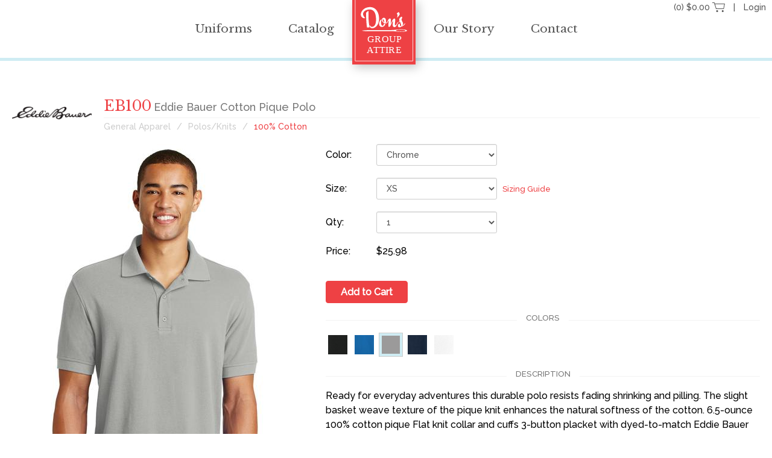

--- FILE ---
content_type: text/css
request_url: https://www.donsgroupattire.com/css/styles.css?v=1701371983
body_size: 85175
content:
*{padding:0;margin:0;-webkit-box-sizing:border-box;box-sizing:border-box}body,html{overflow-x:hidden}h1,h2,h3,h4,h5,h6{font-family:"Raleway",sans-serif}h1{font-size:38px;font-size:2.375rem;line-height:38px;line-height:2.375rem}h2{font-size:32px;font-size:2rem;line-height:32px;line-height:2rem}h3{font-size:26px;font-size:1.625rem;line-height:26px;line-height:1.625rem}h4{font-size:21px;font-size:1.3125rem;line-height:21px;line-height:1.3125rem;font-weight:700}h5{font-size:18px;font-size:1.125rem;line-height:18px;line-height:1.125rem}a,label,li,p,small,span,strong{font-family:"Raleway",sans-serif}p{font-size:16px;font-size:1rem;line-height:24px;line-height:1.5rem;margin-bottom:20px}a{text-decoration:none;color:#000;-webkit-transition:color 0.4s;transition:color 0.4s}.redBtn{display:inline-block;padding:8px 24px;color:#fff;border:1px solid #ee4144;border-radius:4px;background:#ee4144;-webkit-transition:all 0.4s;transition:all 0.4s;cursor:pointer;text-decoration:none;font-family:"Raleway",sans-serif;font-weight:700}.redBtn:hover{text-decoration:none;background:#fff;color:#ee4144}.redBtn.disabled{background:#ccc;color:#fff;border:1px solid #ccc;cursor:not-allowed}.redBtn.disabled:hover{background:#ccc;color:#fff;border:1px solid #ccc;cursor:not-allowed}@media only screen and (max-width:560px){.redBtn{padding:14px 24px}}.whiteBtn{display:inline-block;padding:8px 24px;color:#ee4144;border:1px solid #ee4144;border-radius:4px;background:#fff;-webkit-transition:all 0.4s;transition:all 0.4s;cursor:pointer;text-decoration:none;font-family:"Raleway",sans-serif;font-weight:700}.whiteBtn:hover{text-decoration:none;background:#ee4144;color:#fff}.whiteBtn.disabled{background:#ccc;color:#fff;border:1px solid #ccc;cursor:not-allowed}.whiteBtn.disabled:hover{background:#ccc;color:#fff;border:1px solid #ccc;cursor:not-allowed}@media only screen and (max-width:560px){.whiteBtn{padding:14px 24px}}.container{width:100%;max-width:1280px;margin:auto;padding:0 20px}@media only screen and (max-width:767px){.container{padding:0 10px}}@font-face{font-family:"Font Awesome 6 free";src:url("//maxcdn.bootstrapcdn.com/font-awesome/4.2.0/fonts/fontawesome-webfont.eot?v=4.2.0");src:url("//maxcdn.bootstrapcdn.com/font-awesome/4.2.0/fonts/fontawesome-webfont.eot?#iefix&v=4.2.0") format("embedded-opentype"),url("//maxcdn.bootstrapcdn.com/font-awesome/4.2.0/fonts/fontawesome-webfont.woff?v=4.2.0") format("woff"),url("//maxcdn.bootstrapcdn.com/font-awesome/4.2.0/fonts/fontawesome-webfont.ttf?v=4.2.0") format("truetype"),url("//maxcdn.bootstrapcdn.com/font-awesome/4.2.0/fonts/fontawesome-webfont.svg?v=4.2.0#fontawesomeregular") format("svg")}@-webkit-keyframes pulse{0%{-webkit-transform:scale(1);transform:scale(1)}50%{-webkit-transform:scale(1.05);transform:scale(1.05)}to{-webkit-transform:scale(1);transform:scale(1)}}@keyframes pulse{0%{-webkit-transform:scale(1);transform:scale(1)}50%{-webkit-transform:scale(1.05);transform:scale(1.05)}to{-webkit-transform:scale(1);transform:scale(1)}}@-webkit-keyframes loader{50%{-webkit-box-shadow:19px 0 0 3px,38px 0 0 7px,57px 0 0 3px;box-shadow:19px 0 0 3px,38px 0 0 7px,57px 0 0 3px}to{-webkit-box-shadow:19px 0 0 0,38px 0 0 3px,57px 0 0 7px;box-shadow:19px 0 0 0,38px 0 0 3px,57px 0 0 7px}}@keyframes loader{50%{-webkit-box-shadow:19px 0 0 3px,38px 0 0 7px,57px 0 0 3px;box-shadow:19px 0 0 3px,38px 0 0 7px,57px 0 0 3px}to{-webkit-box-shadow:19px 0 0 0,38px 0 0 3px,57px 0 0 7px;box-shadow:19px 0 0 0,38px 0 0 3px,57px 0 0 7px}}#loader{color:#002e6e;width:3px;aspect-ratio:1;border-radius:50%;box-shadow:19px 0 0 7px,38px 0 0 3px,57px 0 0 0;transform:translateX(-38px);animation:loader 0.5s infinite alternate linear;-webkit-box-shadow:19px 0 0 7px,38px 0 0 3px,57px 0 0 0;-webkit-transform:translateX(-38px);-webkit-animation:loader 0.5s infinite alternate linear}nav{background:#fff;border-bottom:5px solid #cfecf3;position:relative;z-index:999}nav .mobileLogo{display:none;width:80px;margin-bottom:-15px}nav .navToggle{display:none;position:absolute;right:15px;top:15px;cursor:pointer}nav .navToggle div{width:40px;height:5px;background:#222;margin:6px 0;-webkit-transform:translate(0) rotate(0);transform:translate(0) rotate(0);-webkit-transition:all 0.2s;transition:all 0.2s;opacity:1}nav .navToggle.open div:first-child{-webkit-transform:rotate(45deg) translate(8px,7px);transform:rotate(45deg) translate(8px,7px);-webkit-transition:all 0.2s;transition:all 0.2s}nav .navToggle.open div:nth-child(2){opacity:0;-webkit-transition:all 0.2s;transition:all 0.2s}nav .navToggle.open div:last-child{-webkit-transform:rotate(-45deg) translate(8px,-7px);transform:rotate(-45deg) translate(8px,-7px);-webkit-transition:all 0.2s;transition:all 0.2s}nav ul{width:100%;max-width:1280px;margin:auto;padding:0 20px;display:-webkit-box;display:-ms-flexbox;display:flex;-webkit-box-align:center;-ms-flex-align:center;align-items:center;-webkit-box-pack:center;-ms-flex-pack:center;justify-content:center;list-style:none}@media only screen and (max-width:767px){nav ul{padding:0 10px}}nav ul .logo{width:105px}nav ul .logo img{width:100%;margin-bottom:-15px;-webkit-box-shadow:4px 4px 16px rgba(0,0,0,0.25);box-shadow:4px 4px 16px rgba(0,0,0,0.25);-webkit-transition:0.2s;transition:0.2s}nav ul .logo img:hover{-webkit-box-shadow:1px 10px 12px rgba(0,0,0,0.3);box-shadow:1px 10px 12px rgba(0,0,0,0.3);-webkit-transform:scale(1.03);transform:scale(1.03);-webkit-transition:0.2s;transition:0.2s}nav ul li{margin:0 30px}nav ul li a{font-size:19px;font-size:1.1875rem;line-height:19px;line-height:1.1875rem;font-family:"Libre Baskerville",serif;color:#555;-webkit-transition:all 0.4s;transition:all 0.4s}nav ul li a:hover{color:#ee4144;-webkit-transition:all 0.4s;transition:all 0.4s}@media only screen and (max-width:767px){nav ul li a{font-family:"Raleway",sans-serif}}nav ul .adminContainer,nav ul .loginContainer{position:absolute;right:10px;top:4px;font-size:14px;font-size:0.875rem}nav ul .adminContainer .desktop,nav ul .loginContainer .desktop{display:inline-block}@media only screen and (max-width:767px){nav ul .adminContainer .desktop,nav ul .loginContainer .desktop{display:none}}nav ul .adminContainer a,nav ul .loginContainer a{color:#555;-webkit-transition:all 0.4s;transition:all 0.4s}nav ul .adminContainer a:hover,nav ul .loginContainer a:hover{color:#ee4144;-webkit-transition:all 0.4s;transition:all 0.4s}nav ul .adminContainer a:hover svg .cart0,nav ul .adminContainer a:hover svg .cart1,nav ul .loginContainer a:hover svg .cart0,nav ul .loginContainer a:hover svg .cart1{fill:#ee4144;-webkit-transition:all 0.4s;transition:all 0.4s}nav ul .adminContainer a.cartLink svg,nav ul .loginContainer a.cartLink svg{width:21px;margin-bottom:-3px}nav ul .adminContainer a.cartLink:after,nav ul .loginContainer a.cartLink:after{content:"|";margin:0 10px;display:inline-block;color:#555!important}nav ul .adminContainer .arrowDown,nav ul .loginContainer .arrowDown{width:12px;-webkit-transform:rotate(0deg);transform:rotate(0deg);-webkit-transition:all 0.15s;transition:all 0.15s}nav ul .adminContainer .accountDropdown a,nav ul .loginContainer .accountDropdown a{display:block}@media only screen and (min-width:768px){nav ul .adminContainer .accountDropdown,nav ul .loginContainer .accountDropdown{position:absolute;right:0;padding:10px;border-radius:4px;-webkit-box-shadow:0px 0px 25px 3px rgba(0,0,0,0.15);box-shadow:0px 0px 25px 3px rgba(0,0,0,0.15);background:#fff;margin:15px 0 0;z-index:999;-webkit-transition:all 0.15s;transition:all 0.15s;-webkit-transform:translateY(-10px);transform:translateY(-10px);opacity:0;visibility:hidden}nav ul .adminContainer .accountDropdown:after,nav ul .loginContainer .accountDropdown:after{content:"";width:0;height:0;border-left:13px solid transparent;border-right:13px solid transparent;border-bottom:13px solid #fff;position:absolute;top:-13px;right:15px}nav ul .adminContainer .accountDropdown a,nav ul .loginContainer .accountDropdown a{padding:5px 20px}nav ul .adminContainer .accountDropdown a:first-child,nav ul .loginContainer .accountDropdown a:first-child{margin-bottom:5px}nav ul .adminContainer.open .accountDropdown,nav ul .loginContainer.open .accountDropdown{-webkit-transform:translateY(0px);transform:translateY(0px);opacity:1;-webkit-transition:all 0.15s;transition:all 0.15s;visibility:visible}nav ul .adminContainer.open .arrowDown,nav ul .loginContainer.open .arrowDown{-webkit-transform:rotate(180deg);transform:rotate(180deg);-webkit-transition:all 0.15s;transition:all 0.15s}}nav ul .adminContainer{right:auto;left:10px}nav .loginContainer span{cursor:pointer}@media only screen and (max-width:767px){nav{padding:0 15px;position:fixed;width:100%;top:0}nav .arrowDown,nav .loginContainer span{display:none}nav .mobileLogo,nav .navToggle{display:block}nav .mobileLogo{z-index:15;position:relative}nav ul{position:fixed;top:75px;bottom:0;left:0;right:0;background:#fff;z-index:10;right:-200vw;-webkit-transition:right 0.2s;transition:right 0.2s;-webkit-box-orient:vertical;-webkit-box-direction:normal;-ms-flex-direction:column;flex-direction:column;display:block;text-align:center;padding:40px 10px;overflow-y:auto;-ms-overflow-style:none;scrollbar-width:none}nav ul::-webkit-scrollbar{display:none}nav ul .logo{display:none}nav ul li a{font-size:8vw;line-height:150%}nav ul .adminContainer,nav ul .loginContainer{position:relative;display:-webkit-box;display:-ms-flexbox;display:flex;-webkit-box-orient:vertical;-webkit-box-direction:normal;-ms-flex-direction:column;flex-direction:column;-webkit-box-align:center;-ms-flex-align:center;align-items:center;right:0;top:0}nav ul .adminContainer a,nav ul .loginContainer a{font-size:8vw;line-height:150%}nav ul .adminContainer .cartLink:after,nav ul .loginContainer .cartLink:after{display:none!important}nav ul .adminContainer .cartLink svg,nav ul .loginContainer .cartLink svg{width:7vw!important}nav ul .adminContainer{border-top:2px solid #ccc;margin-top:40px;padding-top:20px}nav ul.open{right:0;-webkit-transition:right 0.2s;transition:right 0.2s}}footer{border-top:5px solid #ee4144;background:url("../img/footer-bg.png") fixed repeat #f2f2f2;height:350px;padding:10px;position:absolute;text-align:center;width:100%;z-index:-2}footer .footerContainer{width:100%;max-width:1280px;margin:auto;padding:0 20px;bottom:0;right:0;left:0;margin-right:auto;margin-left:auto;position:fixed;z-index:-1;padding:50px 0!important}@media only screen and (max-width:767px){footer .footerContainer{padding:0 10px}}footer .footerContainer ul{list-style:none}footer .footerContainer ul li{display:inline-block;margin:10px 20px}footer .footerContainer ul li a{-webkit-transform:translateY(0);transform:translateY(0);-webkit-transition:all 0.4s;transition:all 0.4s;display:inline-block}footer .footerContainer ul li a:hover{-webkit-transform:translateY(-3px);transform:translateY(-3px);-webkit-transition:all 0.4s;transition:all 0.4s}@media only screen and (max-width:560px){footer .footerContainer ul li a{font-size:21px;font-size:1.3125rem}}footer .footerContainer .footerContact{margin:40px 0}footer .footerContainer .footerContact a{display:inline-block;margin:10px 20px;color:#000;-webkit-transition:all 0.4s;transition:all 0.4s;padding-left:20px;position:relative}footer .footerContainer .footerContact a:hover{color:#ee4144;-webkit-transition:all 0.4s;transition:all 0.4s}footer .footerContainer .footerContact a:hover:before{-webkit-transform:scale(1.2);transform:scale(1.2);-webkit-transition:all 0.4s;transition:all 0.4s}footer .footerContainer .address:before,footer .footerContainer .email:before,footer .footerContainer .phone:before{font-size:21px;display:inline-block;-webkit-transition:all 0.4s;transition:all 0.4s;position:absolute;left:-10px;top:-2px;-webkit-transform:scale(1);transform:scale(1)}footer .footerContainer .email:before{font-family:"Font Awesome 6 free";font-weight:700;margin-right:10px;content:"\f1d8"}footer .footerContainer .phone:before{font-family:"Font Awesome 6 free";font-weight:700;margin-right:10px;content:"\f095"}footer .footerContainer .address:before{font-family:"Font Awesome 6 free";font-weight:700;margin-right:10px;content:"\f3c5"}footer .footerContainer .hours{display:-webkit-box;display:-ms-flexbox;display:flex;-ms-flex-wrap:wrap;flex-wrap:wrap;-webkit-box-pack:center;-ms-flex-pack:center;justify-content:center;-webkit-box-align:center;-ms-flex-align:center;align-items:center}footer .footerContainer .hours div{width:250px;padding-top:10px;border-top:1px solid #000}footer .footerContainer .hours strong{width:100%;margin-bottom:10px}footer .footerContainer .hours span,footer .footerContainer .hours strong{display:block}footer .footerContainer .hours .bold{font-weight:bold}footer .footerContainer .footerExtras{margin-top:20px}footer .footerContainer .footerExtras li{font-size:13px;list-style:none;display:inline-block}footer .footerContainer .footerExtras li:after{content:"|";margin:0 6px}footer .footerContainer .footerExtras li:last-child:after{display:none}@media only screen and (max-width:767px){footer{height:400px}}@media only screen and (max-width:640px){footer{height:500px}footer .footerContainer .hours div{width:100%;border-top:0}}@media only screen and (max-width:480px){footer{height:560px}}noscript{position:fixed;top:0;right:0;bottom:0;left:0;background:#f3f3f4;z-index:999999999}noscript span{background:#f8f8f8;color:#3c3d48;font-size:14px;font-size:0.875rem;position:absolute;right:50%;top:calc(50% - 200px);-webkit-transform:translate(50%,50%);transform:translate(50%,50%);padding:100px 200px;border-radius:10px}article{min-height:calc(100vh - 100px);margin-top:0;background:#fff}article.uniformsModalContainer,article.userModalContainer{display:-webkit-box;display:-ms-flexbox;display:flex;-webkit-box-pack:center;-ms-flex-pack:center;justify-content:center;-webkit-box-align:center;-ms-flex-align:center;align-items:center;background:url("../img/default-bg.jpg");background-size:cover;background-repeat:no-repeat;background-attachment:fixed;background-position:50% 50%}@media only screen and (max-width:1020px){article.uniformsModalContainer,article.userModalContainer{-ms-flex-wrap:wrap;flex-wrap:wrap}article.uniformsModalContainer .photo-attribution,article.userModalContainer .photo-attribution{position:relative;right:auto;bottom:auto;margin-bottom:10px;width:100%;text-align:center}article.uniformsModalContainer .photo-attribution a,article.userModalContainer .photo-attribution a{background-color:rgba(255,255,255,0.5);padding:3px 5px}}article.userModalContainer{-webkit-box-align:start;-ms-flex-align:start;align-items:flex-start}article a{color:#ee4144;text-decoration:none;-webkit-transition:all 0.4s;transition:all 0.4s}article a:focus,article a:hover{color:#a10e11;text-decoration:underline;-webkit-transition:all 0.4s;transition:all 0.4s}article .photo-attribution{background-color:rgba(255,255,255,0.5);padding:3px 5px;position:absolute;bottom:10px;right:10px;font-size:smaller}@media only screen and (max-width:1020px){article.uniformsModalContainer,article.userModalContainer{-ms-flex-wrap:wrap;flex-wrap:wrap}article.uniformsModalContainer .photo-attribution,article.userModalContainer .photo-attribution{position:relative;right:auto;bottom:auto;margin-bottom:10px;width:100%;text-align:center;background-color:transparent;padding:0}article.uniformsModalContainer .photo-attribution a,article.userModalContainer .photo-attribution a{background-color:rgba(255,255,255,0.5);padding:3px 5px}}@media only screen and (max-width:767px){article{min-height:100vh}}form{max-width:480px;margin:auto;position:relative}form label{display:none}form input,form select,form textarea{font-family:"Raleway",sans-serif;display:block;width:100%;padding:8px 12px;font-size:14px;font-size:0.875rem;line-height:21px;line-height:1.3125rem;color:#000;background-color:#fff;border:1px solid #ccc;border-radius:3px;-webkit-box-shadow:inset 0 1px 1px rgba(0,0,0,0.08);box-shadow:inset 0 1px 1px rgba(0,0,0,0.08);-webkit-transition:border-color ease-in-out 0.15s,-webkit-box-shadow ease-in-out 0.15s;transition:border-color ease-in-out 0.15s,-webkit-box-shadow ease-in-out 0.15s;transition:border-color ease-in-out 0.15s,box-shadow ease-in-out 0.15s;transition:border-color ease-in-out 0.15s,box-shadow ease-in-out 0.15s,-webkit-box-shadow ease-in-out 0.15s;margin:0 auto 20px}form input ::-webkit-input-placeholder,form select ::-webkit-input-placeholder,form textarea ::-webkit-input-placeholder{color:#555}form input ::-moz-placeholder,form select ::-moz-placeholder,form textarea ::-moz-placeholder{color:#555}form input :-ms-input-placeholder,form select :-ms-input-placeholder,form textarea :-ms-input-placeholder{color:#555}form input ::-ms-input-placeholder,form select ::-ms-input-placeholder,form textarea ::-ms-input-placeholder{color:#555}form input ::placeholder,form select ::placeholder,form textarea ::placeholder{color:#555}form input:focus,form select:focus,form textarea:focus{border-color:#66afe9;outline:0;-webkit-box-shadow:inset 0 1px 1px rgba(0,0,0,0.08),0 0 8px rgba(102,175,233,0.6);box-shadow:inset 0 1px 1px rgba(0,0,0,0.08),0 0 8px rgba(102,175,233,0.6)}form input:disabled,form select:disabled,form textarea:disabled{background-color:#ccc}form input[type=date],form select[type=date],form textarea[type=date]{-webkit-appearance:none;min-height:53px}form select{color:#555}form select :selected{color:#000}form select option{color:#000}form select option:disabled{color:#555}form .input.checkbox label{display:block;text-align:left}form .input.checkbox input{border:none;-webkit-box-shadow:none;box-shadow:none;display:inline-block;margin:0;width:auto;margin-right:10px}form input[type=radio]{display:inline-block;width:auto;margin:0 5px 10px 1px}form .row{max-width:480px;display:-webkit-box;display:-ms-flexbox;display:flex;margin:auto;margin-bottom:20px}form .row.phone input{margin:0}form .row.phone input:nth-child(2){max-width:calc(100% - 120px);margin-right:15px}form .row.phone input:last-child{max-width:105px}form .formSubmitContainer{margin-top:40px}form .formSubmitContainer button{margin:0 10px;font-family:"Raleway",sans-serif;font-size:16px}@media only screen and (max-width:560px){form input,form select,form textarea{padding:14px 12px;font-size:16px;font-size:1rem}}.uniformsModal{background:url("../img/footer-bg.png") repeat #f2f2f2;-webkit-box-shadow:0 2px 6px rgba(0,0,0,0.5);box-shadow:0 2px 6px rgba(0,0,0,0.5);border:1px solid #fff;width:calc(100% - 20px);max-width:730px;padding:40px;text-align:center;margin:80px auto 140px;z-index:10}@media only screen and (max-width:560px){.uniformsModal .formSubmitContainer .redBtn,.uniformsModal .formSubmitContainer .whiteBtn{display:block;width:100%;margin:0}.uniformsModal .formSubmitContainer .redBtn:not(:last-child),.uniformsModal .formSubmitContainer .whiteBtn:not(:last-child){margin-bottom:20px}}.uniformsModal h2{margin-bottom:30px;color:#ee4144;font-weight:normal}.uniformsModal h2 img{margin-left:20px}.uniformsModal .error-message{margin:-16px 0 20px 0;color:#ee4144;font-style:italic;font-family:"Raleway",sans-serif;font-size:13px}.uniformsModal .error-message ul{list-style:none}.uniformsModal .g-recaptcha div{margin:auto}.uniformsModal p{max-width:560px;margin:0 auto 20px}.uniformsModal.companySearchContainer input{margin:30px auto}.uniformsModal.companySearchContainer ul{list-style:none}.uniformsModal.companySearchContainer ul li{margin:5px 0}.uniformsModal .message.error{color:#00b3b5;font-family:"Raleway",sans-serif;margin:0 0 10px;font-size:14px;font-size:0.875rem;font-weight:bold}.uniformsModal.loginContainer div{position:relative}.uniformsModal.loginContainer i:not(.fa-eye):not(.fa-eye-slash){font-family:"Font Awesome 6 Free";font-style:normal;font-size:21px;position:absolute;left:1px;background:#f2f2f2;padding:8px 0;width:37px;margin-top:1px;border-right:1px solid #ccc;color:#555}@media only screen and (max-width:560px){.uniformsModal.loginContainer i:not(.fa-eye):not(.fa-eye-slash){padding:14px 0}}.uniformsModal.loginContainer input[name=email],.uniformsModal.loginContainer input[name=password]{padding-left:50px}.uniformsModal.loginContainer .checkbox label{font-size:14px;font-size:0.875rem}.uniformsModal .extraLinks{margin-top:20px}.uniformsModal .extraLinks a{font-size:14px;display:inline-block;margin:0 10px}.uniformsModal.newUserContainer form label{display:inline-block;text-align:right;width:140px;font-size:16px;font-weight:600;margin-right:10px}.uniformsModal.newUserContainer form input,.uniformsModal.newUserContainer form select{display:inline-block;width:calc(100% - 150px);color:#000;font-weight:600}.uniformsModal.newUserContainer form input::-webkit-input-placeholder,.uniformsModal.newUserContainer form select::-webkit-input-placeholder{color:#838383;font-weight:400}.uniformsModal.newUserContainer form input::-moz-placeholder,.uniformsModal.newUserContainer form select::-moz-placeholder{color:#838383;font-weight:400}.uniformsModal.newUserContainer form input:-ms-input-placeholder,.uniformsModal.newUserContainer form select:-ms-input-placeholder{color:#838383;font-weight:400}.uniformsModal.newUserContainer form input::-ms-input-placeholder,.uniformsModal.newUserContainer form select::-ms-input-placeholder{color:#838383;font-weight:400}.uniformsModal.newUserContainer form input::placeholder,.uniformsModal.newUserContainer form select::placeholder{color:#838383;font-weight:400}.uniformsModal.newUserContainer form select{font-weight:400;color:#555}.uniformsModal.newUserContainer form select:checked{color:#000;font-weight:600}.uniformsModal.newUserContainer form .row.phone{-webkit-box-align:center;-ms-flex-align:center;align-items:center}.uniformsModal.newUserContainer form .row.phone input{max-width:calc(100% - 270px)}.uniformsModal.newUserContainer form .row.phone input:last-child{width:100px}@media only screen and (max-width:560px){.uniformsModal.newUserContainer form label{display:block;text-align:left;width:100%;margin:0 0 5px 0}.uniformsModal.newUserContainer form input,.uniformsModal.newUserContainer form select{width:100%}.uniformsModal.newUserContainer form .row.phone{display:block}.uniformsModal.newUserContainer form .row.phone input{max-width:calc(100% - 120px)}.uniformsModal.newUserContainer form .row.phone input:last-child{width:100px}}.uniformsModal.newUserContainer.welcome h2 span{font-size:21px;font-size:1.3125rem;color:#838383;margin-left:20px}.userContainer{background-color:rgba(50,50,50,0.5);max-width:1170px;width:100%;margin:60px 10px;padding:40px;border-radius:3px;z-index:10}.userContainer .userNav{width:calc(33% - 15px);background:#fff;border-radius:3px;display:inline-block;margin-right:30px;list-style:none;float:left}.userContainer .userNav li{text-align:Center;border-bottom:1px solid #ccc;cursor:pointer;border-radius:3px}.userContainer .userNav li a{color:#555;padding:8px;display:block}@media only screen and (max-width:560px){.userContainer .userNav li a{padding:15px 8px}}.userContainer .userNav li.active{background:#cfecf3}.userContainer .userNav li.active a{font-weight:700;text-decoration:none}.userContainer .userNav li:hover a{font-weight:700;text-decoration:none}.userContainer .userInfoContainer{width:calc(66% - 15px);background:#fff;border-radius:3px;display:inline-block;padding:20px}.userContainer .userInfoContainer .message{text-align:center;font-family:"Raleway",sans-serif;font-size:14px;margin-bottom:10px}.userContainer .userInfoContainer .message.error{color:#ee4144}.userContainer .userInfoContainer .message.success{color:#00b3b5}.userContainer .userInfoContainer .accountsBalances,.userContainer .userInfoContainer .changePassword,.userContainer .userInfoContainer .orderHistory,.userContainer .userInfoContainer .userDetails{display:none}.userContainer .userInfoContainer .accountsBalances.show,.userContainer .userInfoContainer .changePassword.show,.userContainer .userInfoContainer .orderHistory.show,.userContainer .userInfoContainer .userDetails.show{display:block}.userContainer .userInfoContainer form{max-width:100%}.userContainer .userInfoContainer form label{display:inline-block;line-height:39px;margin-bottom:20px;font-weight:700}.userContainer .userInfoContainer form input,.userContainer .userInfoContainer form select{display:inline-block;width:calc(100% - 140px);float:right}.userContainer .userInfoContainer form .error-message{color:#ee4144;font-family:"Raleway",sans-serif;font-size:13px;padding-left:140px;display:block;-webkit-transform:translateY(-18px);transform:translateY(-18px);font-style:italic}@media only screen and (max-width:560px){.userContainer .userInfoContainer form .error-message{padding-left:0}}.userContainer .userInfoContainer form.changePassword input{width:calc(100% - 200px)}.userContainer .userInfoContainer form.changePassword .error-message{padding-left:200px}@media only screen and (max-width:560px){.userContainer .userInfoContainer form.changePassword .input{clear:both}.userContainer .userInfoContainer form.changePassword input{width:100%}.userContainer .userInfoContainer form.changePassword .error-message{padding-left:0}.userContainer .userInfoContainer form.changePassword .show-password{top:60px}}.userContainer .userInfoContainer form .formSubmitContainer{margin-top:0}.userContainer .userInfoContainer form .formSubmitContainer button{margin:0;float:right}.userContainer .userInfoContainer h4{margin-bottom:20px;border-bottom:1px solid #222}.userContainer .userInfoContainer .accountsBalances span{display:block;margin:10px 0;color:#555}.userContainer .userInfoContainer .accountsBalances span strong{color:#000}.userContainer .userInfoContainer .orderHistory{width:100%;overflow-x:auto}.userContainer .userInfoContainer .orderHistory .lineHeader{border-bottom:1px solid #f2f2f2;display:block;line-height:0.5;margin-top:20px;text-align:center;width:100%}.userContainer .userInfoContainer .orderHistory .lineHeader span{background-color:#fff;color:#777;font-size:16px;padding:0 15px;text-transform:uppercase;-webkit-transform:translateY(5px);transform:translateY(5px);display:inline-block}.userContainer .userInfoContainer .orderHistory .orderTable{font-size:14px;min-width:500px}.userContainer .userInfoContainer .orderHistory .orderTable .tableHeader,.userContainer .userInfoContainer .orderHistory .orderTable .tableRow{display:-webkit-box;display:-ms-flexbox;display:flex;-webkit-box-pack:justify;-ms-flex-pack:justify;justify-content:space-between}.userContainer .userInfoContainer .orderHistory .orderTable .tableHeader span,.userContainer .userInfoContainer .orderHistory .orderTable .tableRow span{margin:0 10px;padding:10px;width:calc(33% - 115px)}.userContainer .userInfoContainer .orderHistory .orderTable .tableHeader span:first-child,.userContainer .userInfoContainer .orderHistory .orderTable .tableRow span:first-child{width:75px;margin-left:0}.userContainer .userInfoContainer .orderHistory .orderTable .tableHeader span:last-child,.userContainer .userInfoContainer .orderHistory .orderTable .tableRow span:last-child{width:180px;margin-right:0}.userContainer .userInfoContainer .orderHistory .orderTable .tableHeader{text-transform:uppercase;border-bottom:1px solid #ccc;font-size:12px;font-weight:700;color:#777}.userContainer .userInfoContainer .orderHistory .orderTable .tableRow{-webkit-transition:all 0.2s;transition:all 0.2s;-webkit-transform:scale(1);transform:scale(1);color:#000}.userContainer .userInfoContainer .orderHistory .orderTable .tableRow:nth-of-type(2n){background-color:#f9f9f9}.userContainer .userInfoContainer .orderHistory .orderTable .tableRow:hover{color:#ee4144;cursor:pointer;-webkit-transition:all 0.2s;transition:all 0.2s;text-decoration:none}@media only screen and (min-width:1021px){.userContainer .userInfoContainer .orderHistory .orderTable{margin-bottom:10px}.userContainer .userInfoContainer .orderHistory .orderTable .tableHeader,.userContainer .userInfoContainer .orderHistory .orderTable .tableRow{width:calc(100% - 40px);margin-left:20px}.userContainer .userInfoContainer .orderHistory .orderTable .tableRow:hover{-webkit-transform:scale(1.05);transform:scale(1.05);-webkit-transition:all 0.2s;transition:all 0.2s}}@media only screen and (max-width:560px){.userContainer .userInfoContainer form label{width:100%;margin-bottom:5px}.userContainer .userInfoContainer form input,.userContainer .userInfoContainer form select{width:100%}.userContainer .userInfoContainer form .formSubmitContainer button{display:block;width:100%;margin-top:20px}}@media only screen and (max-width:767px){.userContainer{padding:30px 10px 80px;margin:70px 0 0;min-height:calc(100vh - 70px)}.userContainer .userNav{width:100%;margin:0 0 10px 0}.userContainer .userInfoContainer{width:100%}}.userContainer .paginator{text-align:center}.userContainer .paginator p{font-size:12px}.userContainer .paginator ul{padding:10px}.userContainer .paginator ul li{display:inline-block}.userContainer .paginator ul li a{color:#000;-webkit-transition:color 0.2s;transition:color 0.2s;padding:10px}.userContainer .paginator ul li.active a{color:#ee4144;font-weight:700}.userContainer .paginator ul li:hover a{color:#ee4144;-webkit-transition:color 0.2s;transition:color 0.2s;text-decoration:none}.stylizedPrompt{padding:20px 15px;background:#e3f4f8;color:#00b3b5;border-radius:4px;border:1px solid #00b3b5;margin-bottom:20px;display:block}.errorContainer p{text-align:center}.errorContainer .buttonContainer{display:block;margin:auto;text-align:center}.modal{position:fixed;z-index:1000;left:0;top:0;right:0;bottom:0;background-color:rgba(0,0,0,0.4)}.modal .modal-content{background-color:#FFF;padding:20px;width:calc(100% - 40px);max-width:740px;position:absolute;top:50%;left:50%;-webkit-transform:translate(-50%,-50%);transform:translate(-50%,-50%);border-radius:4px;-webkit-box-shadow:rgba(0,0,0,0.25) 0px 54px 55px,rgba(0,0,0,0.12) 0px -12px 30px,rgba(0,0,0,0.12) 0px 4px 6px,rgba(0,0,0,0.17) 0px 12px 13px,rgba(0,0,0,0.09) 0px -3px 5px;box-shadow:rgba(0,0,0,0.25) 0px 54px 55px,rgba(0,0,0,0.12) 0px -12px 30px,rgba(0,0,0,0.12) 0px 4px 6px,rgba(0,0,0,0.17) 0px 12px 13px,rgba(0,0,0,0.09) 0px -3px 5px}.modal .modal-content .modalClose{position:absolute;right:4px;top:-30px;color:#fff;font-size:24px;font-family:"Font Awesome Reg";cursor:pointer}.modal .modal-content .btnContainer :first-child{margin-right:10px}.modal .modal-content .error-message{position:relative}.modal .modal-content form{-webkit-box-align:start;-ms-flex-align:start;align-items:flex-start}.modal .modal-content #color_message{text-align:center;display:block;font-size:14px}.modal#process_modal{display:none}.modal#process_modal .modal-content{text-align:center;padding-top:70px;padding-bottom:40px;width:400px;max-width:100%}.modal#process_modal .modal-content #loader{left:50%;position:absolute;top:40px}.input.password{position:relative}.show-password{position:absolute;right:15px;top:10px;cursor:pointer}@media only screen and (max-width:560px){.show-password{top:18px}}article.home{background:url("../img/home-bg.jpg");background-size:cover;background-repeat:no-repeat;background-attachment:fixed;background-position:50% 50%;padding-top:60px}article.home .announcement{font-family:"Raleway",sans-serif;line-height:150%;font-size:16px;font-size:1rem;background:#fff;padding:20px;border:2px solid #cfecf3;border-radius:4px;-webkit-box-shadow:rgba(149,157,165,0.2) 0px 8px 24px;box-shadow:rgba(149,157,165,0.2) 0px 8px 24px}@media only screen and (max-width:767px){article.home .announcement{margin-top:60px}}article.home h1{font-size:68px;font-size:4.25rem;line-height:58px;line-height:3.625rem;margin-top:60px;padding-bottom:40px}article.home h1 span{display:block}article.home h1 span:first-child{color:#AD0000}article.home h1 span:nth-child(2){color:#BA1200}article.home h1 span:nth-child(3){color:#BA3000}article.home h1 span:nth-child(4){color:#D64700}article.home h1 span:nth-child(5){color:#C96E00}@media only screen and (max-width:1020px){article.home h1{font-size:6.5vw;line-height:80%}}@media only screen and (max-width:560px){article.home h1{display:none}}.our-story-title-container{background:#333;margin-top:-51px;overflow:hidden;margin-bottom:0;padding:0;position:relative}.our-story-title-container .div-inner-shadow{-webkit-box-shadow:inset 0 -5px 15px 0 rgba(0,0,0,0.2);box-shadow:inset 0 -5px 15px 0 rgba(0,0,0,0.2);position:absolute;top:0;left:0;width:100%;height:100%}.our-story-title-container #title-box{background:url("../img/store_front.jpg") fixed no-repeat;background-position:top center;background-size:auto 1000px;height:800px;width:100%}.our-story-title-container #title-box #title-text{text-align:center}.our-story-title-container #title-box #title-text svg{fill:#cfecf3;-webkit-filter:drop-shadow(3px 3px 5px rgba(0,0,0,0.5));filter:drop-shadow(3px 3px 5px rgba(0,0,0,0.5));margin-top:70px;height:700px;opacity:0.8;overflow:hidden;max-width:calc(100% - 20px)}.our-story-title-container #title-box #history-title-foreground{position:absolute;top:0;left:0;background:url("../img/store_front-foreground.png") fixed no-repeat;background-position:top center;background-size:auto 1000px;height:100%;width:100%}@media only screen and (max-width:960px){.our-story-title-container #title-box #title-text svg{opacity:1}}@media only screen and (max-width:860px){.our-story-title-container{margin-top:0}}@media only screen and (max-width:767px){.our-story-title-container{margin-top:70px}}@media only screen and (max-width:480px){.our-story-title-container #title-box #history-title-foreground{background-position:45% 0%}}article.our-story{background:#fff}article.our-story .contentBlock{display:-webkit-box;display:-ms-flexbox;display:flex;-webkit-box-pack:justify;-ms-flex-pack:justify;justify-content:space-between;-webkit-box-align:center;-ms-flex-align:center;align-items:center;padding:40px 0}article.our-story .contentBlock:first-child{padding-top:90px}article.our-story .contentBlock:last-child{padding-bottom:90px}article.our-story .contentBlock .imageContainer{width:calc(50% - 35px)}article.our-story .contentBlock .imageContainer.tall img{max-width:400px}article.our-story .contentBlock .imageContainer:first-child{-webkit-transform:rotate(-3deg);transform:rotate(-3deg)}article.our-story .contentBlock .imageContainer:last-child{-webkit-transform:rotate(3deg);transform:rotate(3deg)}article.our-story .contentBlock .imageContainer img{width:100%;-webkit-box-shadow:0 0 20px -5px rgba(0,0,0,0.5);box-shadow:0 0 20px -5px rgba(0,0,0,0.5);border:12px #fff solid;display:block;margin:auto}article.our-story .contentBlock .imageContainer span{text-align:center;display:block;font-size:13px;margin:10px auto 0;width:90%}article.our-story .contentBlock .textContainer{width:calc(50% - 15px)}@media only screen and (max-width:860px){article.our-story .contentBlock{-ms-flex-wrap:wrap;flex-wrap:wrap;-webkit-box-pack:center;-ms-flex-pack:center;justify-content:center}article.our-story .contentBlock .imageContainer{width:calc(100% - 40px);margin-top:40px;-webkit-box-ordinal-group:3;-ms-flex-order:2;order:2}article.our-story .contentBlock .imageContainer img{max-width:600px}article.our-story .contentBlock .textContainer{width:100%}}article.artwork-guide,article.services{padding:80px 0}article.artwork-guide h1,article.services h1{font-family:"Libre Baskerville",serif;text-align:center;margin:-20px 0 40px;position:relative}article.artwork-guide h1:after,article.services h1:after{content:"";position:absolute;bottom:-16px;left:50%;-webkit-transform:translateX(-50%);transform:translateX(-50%);height:2px;width:80px;background:#cfecf3}article.artwork-guide h2,article.services h2{border-bottom:5px solid #cfecf3;font-family:"Libre Baskerville",serif;margin-bottom:20px;width:100%;font-weight:400}article.artwork-guide .contentBlock,article.services .contentBlock{display:-webkit-box;display:-ms-flexbox;display:flex;-webkit-box-pack:justify;-ms-flex-pack:justify;justify-content:space-between;-webkit-box-align:center;-ms-flex-align:center;align-items:center}article.artwork-guide .contentBlock img,article.services .contentBlock img{width:40%;margin:40px 0;border-radius:4px}article.artwork-guide .contentBlock .details,article.services .contentBlock .details{width:calc(60% - 40px);margin:40px 0}article.artwork-guide .contentBlock .details p:last-child,article.services .contentBlock .details p:last-child{margin-bottom:0}@media only screen and (max-width:767px){article.artwork-guide h1,article.services h1{margin-top:20px}article.artwork-guide .contentBlock,article.services .contentBlock{-ms-flex-wrap:wrap;flex-wrap:wrap}article.artwork-guide .contentBlock img,article.services .contentBlock img{width:100%;-webkit-box-ordinal-group:3;-ms-flex-order:2;order:2;max-width:600px;margin:auto}article.artwork-guide .contentBlock .details,article.services .contentBlock .details{width:100%}}article.artwork-guide .contentBlock img{max-width:300px;margin:40px auto}@media only screen and (max-width:767px){article.artwork-guide .contentBlock img{margin-top:0}}article.order-view .container{margin-top:60px}@media only screen and (max-width:767px){article.order-view .container{margin-top:100px}}article.order-view h1{border-bottom:1px solid #ccc;font-family:"Libre Baskerville",serif;font-size:32px;font-size:2rem;color:#ee4144}article.order-view h1 span{border-left:1px dotted #ccc;display:inline-block;padding-left:10px;font-size:21px;font-size:1.3125rem;color:#555}article.order-view .orderStatus{width:400px;max-width:100%;margin:20px 0}article.order-view .orderStatus .row{display:-webkit-box;display:-ms-flexbox;display:flex;-webkit-box-pack:justify;-ms-flex-pack:justify;justify-content:space-between;width:100%;margin:8px 0}article.order-view .orderStatus strong{width:calc(50% - 15px);display:inline-block}article.order-view .orderStatus span{width:calc(50% - 15px);color:#555;display:inline-block}article.order-view .orderViewTableContainer{width:100%;overflow-x:auto}article.order-view .orderViewTable{font-size:14px;min-width:800px}article.order-view .orderViewTable .tableHeader,article.order-view .orderViewTable .tableRow{display:-webkit-box;display:-ms-flexbox;display:flex;-webkit-box-pack:justify;-ms-flex-pack:justify;justify-content:space-between}article.order-view .orderViewTable .tableHeader span,article.order-view .orderViewTable .tableRow span{margin:0;padding:10px}article.order-view .orderViewTable .tableHeader span:first-child,article.order-view .orderViewTable .tableRow span:first-child{width:95px;margin-left:0;word-break:break-word}article.order-view .orderViewTable .tableHeader span:nth-child(2),article.order-view .orderViewTable .tableRow span:nth-child(2){width:calc(100% - 605px)}article.order-view .orderViewTable .tableHeader span:nth-child(3),article.order-view .orderViewTable .tableRow span:nth-child(3){width:120px}article.order-view .orderViewTable .tableHeader span:nth-child(4),article.order-view .orderViewTable .tableHeader span:nth-child(5),article.order-view .orderViewTable .tableHeader span:nth-child(6),article.order-view .orderViewTable .tableHeader span:nth-child(7),article.order-view .orderViewTable .tableRow span:nth-child(4),article.order-view .orderViewTable .tableRow span:nth-child(5),article.order-view .orderViewTable .tableRow span:nth-child(6),article.order-view .orderViewTable .tableRow span:nth-child(7){width:100px}article.order-view .orderViewTable .tableHeader span:last-child,article.order-view .orderViewTable .tableRow span:last-child{margin-right:0}article.order-view .orderViewTable .tableHeader{text-transform:uppercase;border-bottom:1px solid #ccc;font-size:12px;font-weight:700;color:#777}article.order-view .orderViewTable .tableRow{-webkit-transition:all 0.2s;transition:all 0.2s;-webkit-transform:scale(1);transform:scale(1);color:#000}article.order-view .orderViewTable .tableFooter{width:100%;font-size:14px;border-top:1px solid #ccc}article.order-view .orderViewTable .tableFooter .row{display:-webkit-box;display:-ms-flexbox;display:flex;-webkit-box-pack:end;-ms-flex-pack:end;justify-content:flex-end;width:100%}article.order-view .orderViewTable .tableFooter strong{width:100px;display:inline-block;padding:5px 10px}article.order-view .orderViewTable .tableFooter span{width:100px;color:#555;display:inline-block;padding:5px 10px}article.order-view .bottomLinks{display:-webkit-box;display:-ms-flexbox;display:flex;-webkit-box-pack:justify;-ms-flex-pack:justify;justify-content:space-between;margin-top:60px;-ms-flex-wrap:wrap;flex-wrap:wrap}article.order-view .bottomLinks a:before{font-family:"Font Awesome 6 free";font-weight:700;margin-right:10px;content:"\f3e5"}article.privacy-policy,article.terms-of-service{padding:80px 0}article.privacy-policy h1,article.terms-of-service h1{font-family:"Libre Baskerville",serif;text-align:center;margin:-20px 0 40px;position:relative;font-size:32px}article.privacy-policy h1 span,article.terms-of-service h1 span{display:block;font-size:24px}article.privacy-policy h1:after,article.terms-of-service h1:after{content:"";position:absolute;bottom:-16px;left:50%;-webkit-transform:translateX(-50%);transform:translateX(-50%);height:2px;width:80px;background:#cfecf3}article.privacy-policy h2,article.terms-of-service h2{border-bottom:2px solid #ccc;font-family:"Libre Baskerville",serif;margin:60px 0 20px 0;width:100%;font-weight:400;font-size:24px;font-size:1.5rem}article.privacy-policy h4,article.terms-of-service h4{font-size:18px;margin-bottom:10px}article.privacy-policy small,article.privacy-policy strong,article.terms-of-service small,article.terms-of-service strong{display:block;text-align:center}article.privacy-policy ol,article.terms-of-service ol{padding-left:20px;margin-bottom:20px}article.privacy-policy ol li,article.terms-of-service ol li{line-height:21px;line-height:1.3125rem;margin-bottom:10px}article.privacy-policy .contactContainer span,article.terms-of-service .contactContainer span{display:block}@media only screen and (max-width:767px){article.privacy-policy h1,article.terms-of-service h1{margin-top:20px}}article.catalog .container{padding-top:40px}article.catalog .sidebar{width:360px;float:left;margin-right:40px;display:inline-block}article.catalog .sidebar .category:not(.active){display:none}article.catalog .sidebar .sub-category:not(.active) ul{height:0;margin:0;-webkit-transition:all 0.2s;transition:all 0.2s}article.catalog .sidebar .sub-category span{border-bottom:1px solid #ccc;cursor:pointer;display:inline-block;padding:5px;width:100%;-webkit-transition:all 0.2s;transition:all 0.2s;position:relative}article.catalog .sidebar .sub-category span:after{content:"";width:0;height:0;border-top:6px solid transparent;border-bottom:6px solid transparent;border-left:6px solid #ccc;position:absolute;right:5px;top:9px;-webkit-transform:rotate(0);transform:rotate(0);-webkit-transition:all 0.2s;transition:all 0.2s}article.catalog .sidebar .sub-category a{color:#000;border-bottom:1px solid #ccc;padding:5px;width:100%;-webkit-transition:all 0.2s;transition:all 0.2s;display:block}article.catalog .sidebar .sub-category a:hover{text-decoration:none;-webkit-transition:all 0.2s;transition:all 0.2s}article.catalog .sidebar .sub-category a.active{font-weight:700;position:relative}article.catalog .sidebar .sub-category a.active:hover{color:#777}article.catalog .sidebar .sub-category a.active:after{content:"";width:0;height:0;border-top:6px solid transparent;border-bottom:6px solid transparent;border-left:6px solid #ee4144;position:absolute;right:-18px;top:4px;-webkit-transform:rotate(0);transform:rotate(0);-webkit-transition:all 0.2s;transition:all 0.2s}article.catalog .sidebar .sub-category a:not(.active):hover{padding-left:0;-webkit-transition:0.2s;transition:0.2s}article.catalog .sidebar .sub-category ul{margin:10px 0;list-style:none;overflow:hidden;height:auto}article.catalog .sidebar .sub-category ul li{border-bottom:1px dotted #ccc;cursor:pointer;color:#777;padding:4px 0 4px 20px;-webkit-transition:all 0.2s;transition:all 0.2s}article.catalog .sidebar .sub-category ul li a{color:#777;border-bottom:none;padding:0;width:auto;display:inline-block;font-weight:400!important}article.catalog .sidebar .sub-category ul li a:hover{color:#ee4144!important;text-decoration:none;-webkit-transition:all 0.2s;transition:all 0.2s}article.catalog .sidebar .sub-category ul li:last-child{border-bottom:0}article.catalog .sidebar .sub-category ul li.active a{font-weight:700!important;position:relative}article.catalog .sidebar .sub-category ul li.active a:hover{color:#777}article.catalog .sidebar .sub-category ul li.active a:after{content:"";width:0;height:0;border-top:6px solid transparent;border-bottom:6px solid transparent;border-left:6px solid #ee4144;position:absolute;right:-18px;top:4px;-webkit-transform:rotate(0);transform:rotate(0);-webkit-transition:all 0.2s;transition:all 0.2s}article.catalog .sidebar .sub-category.active a{font-weight:700;position:relative}article.catalog .sidebar .sub-category.active a:hover{color:#777}article.catalog .sidebar .sub-category.active span{font-weight:700}article.catalog .sidebar .sub-category.active span:after{-webkit-transform:rotate(90deg);transform:rotate(90deg);-webkit-transition:0.2s;transition:0.2s;border-left:6px solid #555}article.catalog .sidebar .sub-category:not(.active) span:hover{padding-left:0;-webkit-transition:0.2s;transition:0.2s}article.catalog .sidebar #productFilters{margin-top:30px;padding-bottom:40px}article.catalog .sidebar #productFilters h4{font-size:18px;font-size:1.125rem;font-weight:700;display:block;margin-bottom:10px}article.catalog .sidebar #productFilters .filtersContainer{padding-left:10px;border-left:2px solid #ccc}article.catalog .sidebar #productFilters .filtersContainer .filterTitle{font-size:16px;font-size:1rem;font-weight:400;cursor:pointer;margin:10px 0 5px;display:block;position:relative}article.catalog .sidebar #productFilters .filtersContainer .filterTitle div{display:inline-block;position:relative}article.catalog .sidebar #productFilters .filtersContainer .filterTitle div:after{content:"";width:0;height:0;border-top:6px solid transparent;border-bottom:6px solid transparent;border-left:6px solid #ccc;position:absolute;right:-18px;top:4px;-webkit-transform:rotate(0);transform:rotate(0);-webkit-transition:all 0.2s;transition:all 0.2s}article.catalog .sidebar #productFilters .filtersContainer .filterTitle.active div:after{-webkit-transform:rotate(90deg);transform:rotate(90deg);-webkit-transition:0.2s;transition:0.2s;border-left:6px solid #555}article.catalog .sidebar #productFilters .filtersContainer ul{list-style:none;padding-left:15px;margin-top:5px;width:100%}article.catalog .sidebar #productFilters .filtersContainer ul li{margin:5px 0}article.catalog .sidebar #productFilters .filtersContainer ul li input{margin-right:5px}article.catalog .searchContainer{position:relative;height:36px;margin-bottom:20px;max-width:calc(100% - 400px);width:100%;display:inline-block}article.catalog .searchContainer:before{font-family:"Font Awesome 6 free";font-weight:700;margin-right:10px;content:"\f002"}article.catalog .searchContainer button{position:absolute;margin:0;text-align:center;font-size:16px;line-height:39px;-webkit-transition:all 0.2s;transition:all 0.2s;z-index:999;right:0;padding:0 10px;color:#ccc;-webkit-appearance:none;-moz-appearance:none;appearance:none;border:none;background:none;cursor:pointer}@media only screen and (max-width:560px){article.catalog .searchContainer button{height:51px;padding:0 14px}}article.catalog .searchContainer:before{position:absolute;margin:0;text-align:center;font-size:16px;line-height:39px;-webkit-transition:all 0.2s;transition:all 0.2s;z-index:999;right:10px;color:#ccc;cursor:text;display:none}article.catalog .searchContainer input{position:absolute;width:400px;max-width:100%;right:0;border-radius:4px}@media only screen and (max-width:560px){article.catalog .searchContainer{height:51px}article.catalog .searchContainer:before{top:8px}}article.catalog .mobileCategories{display:none}article.catalog .mobileCategories form{max-width:100%}article.catalog .mobileCategories form label[for=Catalog],article.catalog .mobileCategories form label[for=Category]{display:block;margin:5px 0}article.catalog .mobileCategories form select{max-width:calc(50% - 10px);display:inline-block}article.catalog .mobileCategories form select[name=Catalog]{max-width:100%;margin-bottom:5px}article.catalog .mobileCategories form select[name=Category]{margin-right:15px}article.catalog .productListContainer{width:calc(100% - 400px);display:inline-block;margin-bottom:60px}article.catalog .productListContainer .noProducts{text-align:center;margin-top:10px;font-size:18px}article.catalog .productListContainer .pagination{width:100%;text-align:center;margin:10px 0}article.catalog .productListContainer .pagination ul{list-style:none}article.catalog .productListContainer .pagination ul li{display:inline-block}article.catalog .productListContainer .pagination ul li a{text-decoration:none;padding:10px 15px;display:inline-block}article.catalog .productListContainer .pagination ul li.active{background:#ee4144}article.catalog .productListContainer .pagination ul li.active a{color:#fff}article.catalog .productListContainer .pagination ul li.disabled a{color:#ccc;cursor:not-allowed}article.catalog .productListContainer h2{font-size:18px;font-size:1.125rem;border-bottom:1px solid #ccc;color:#777}article.catalog .productListContainer h2 span{color:#ccc;margin-left:10px}article.catalog .productListContainer h2 span:before{content:":";color:#ee4144;margin-right:10px}article.catalog .productListContainer .productList{display:-webkit-box;display:-ms-flexbox;display:flex;-ms-flex-wrap:wrap;flex-wrap:wrap;-webkit-box-pack:start;-ms-flex-pack:start;justify-content:flex-start}article.catalog .productListContainer .productList .product{width:calc(25% - 10px);margin-bottom:20px;padding:15px;-webkit-transform:translateY(0);transform:translateY(0);-webkit-transition:all 0.2s;transition:all 0.2s;border-radius:3px;margin-right:10px}article.catalog .productListContainer .productList .product img{width:100%}article.catalog .productListContainer .productList .product strong{color:#000;margin-bottom:10px;display:block;font-size:14px;font-size:0.875rem}article.catalog .productListContainer .productList .product strong span{color:#6fcacf;font-weight:700;font-size:18px;font-size:1.125rem;word-break:break-word}article.catalog .productListContainer .productList .product p{font-size:14px;font-size:0.875rem;line-height:21px;line-height:1.3125rem;color:#000;overflow:hidden;display:-webkit-box;-webkit-line-clamp:2;-webkit-box-orient:vertical;margin-bottom:0}article.catalog .productListContainer .productList .product:hover{-webkit-transform:translateY(-3px);transform:translateY(-3px);-webkit-transition:all 0.2s;transition:all 0.2s;-webkit-box-shadow:0 0 25px rgba(0,0,0,0.1);box-shadow:0 0 25px rgba(0,0,0,0.1);text-decoration:none}@media only screen and (max-width:1240px){article.catalog .sidebar{width:280px}article.catalog .productListContainer,article.catalog .searchContainer{width:calc(100% - 320px)}}@media only screen and (max-width:1020px){article.catalog .productListContainer .productList .product{width:calc(33% - 10px)}}@media only screen and (max-width:860px){article.catalog .productListContainer .productList .product{width:calc(50% - 10px)}}@media only screen and (max-width:767px){article.catalog .container{padding-top:120px;display:-webkit-box;display:-ms-flexbox;display:flex;-webkit-box-orient:vertical;-webkit-box-direction:normal;-ms-flex-direction:column;flex-direction:column}article.catalog .sidebar{display:none}article.catalog .searchContainer{width:100%;max-width:none}article.catalog .searchContainer input{width:100%}article.catalog .mobileCategories{display:block}article.catalog .productListContainer{max-width:100%;width:100%}article.catalog .productListContainer .productList .product{width:calc(25% - 10px)}}@media only screen and (max-width:640px){article.catalog .productListContainer .productList .product{width:calc(33% - 10px)}}@media only screen and (max-width:640px){article.catalog .productListContainer .productList .product{width:calc(33% - 10px)}}@media only screen and (max-width:480px){article.catalog .productListContainer .productList .product{width:calc(50% - 10px)}article.catalog .mobileCategories form select{max-width:100%}article.catalog .mobileCategories form select[name=Category]{margin-right:0;margin-bottom:10px}}#productColors a:hover{text-decoration:none}article.product-view .container{padding-top:40px}@media only screen and (max-width:767px){article.product-view .container{padding-top:120px}}article.product-view .productTitleContainer{display:-webkit-box;display:-ms-flexbox;display:flex;-webkit-box-align:center;-ms-flex-align:center;align-items:center;margin:20px 0}article.product-view .productTitleContainer .brandImage{width:150px;margin-right:20px}article.product-view .productTitleContainer .brandImage img{width:100%}article.product-view .productTitleContainer .productTitle{width:100%}article.product-view .productTitleContainer .productTitle .titleText{border-bottom:1px solid #f2f2f2;padding-bottom:5px}article.product-view .productTitleContainer .productTitle .titleText .productCode{color:#ee4144;font-size:24px;font-size:1.5rem;font-family:"Libre Baskerville",serif;display:inline-block}article.product-view .productTitleContainer .productTitle .titleText .productDescription{color:#777;font-family:"Raleway",sans-serif;display:inline-block;font-size:18px;font-size:1.125rem}article.product-view .productTitleContainer .productTitle .breadcrumbs{padding-top:5px}article.product-view .productTitleContainer .productTitle .breadcrumbs span{color:#ccc;font-size:14px;font-size:0.875rem;display:inline-block;position:relative}article.product-view .productTitleContainer .productTitle .breadcrumbs span:after{content:"/";margin:0 10px}article.product-view .productTitleContainer .productTitle .breadcrumbs span:last-child:after{display:none}@media only screen and (max-width:767px){article.product-view .productTitleContainer{-webkit-box-orient:vertical;-webkit-box-direction:normal;-ms-flex-direction:column;flex-direction:column}article.product-view .productTitleContainer .brandImage{margin:0 auto 5px}article.product-view .productTitleContainer .productTitle .breadcrumbs span{font-size:13px;font-size:0.8125rem}article.product-view .productTitleContainer .productTitle .breadcrumbs span:after{margin:0 5px}}article.product-view .lineHeader{border-bottom:1px solid #f2f2f2;display:block;line-height:0.5;margin-top:20px;text-align:center;width:100%}article.product-view .lineHeader span{background-color:#fff;color:#777;font-size:smaller;padding:0 15px;text-transform:uppercase}article.product-view .productContainer{display:-webkit-box;display:-ms-flexbox;display:flex}article.product-view .productContainer .featuredImage{max-width:480px;width:50%;margin-right:40px}article.product-view .productContainer .featuredImage img{width:100%}article.product-view .productContainer .productDetails{width:calc(100% - 520px);min-width:50%;margin-bottom:40px}article.product-view .productContainer .productDetails form{max-width:100%}article.product-view .productContainer .productDetails form label{display:inline-block;width:80px}article.product-view .productContainer .productDetails form input,article.product-view .productContainer .productDetails form select{max-width:200px;margin:0 0 20px 0;display:inline-block}article.product-view .productContainer .productDetails form a{margin-left:5px;font-size:13px;font-size:0.8125rem}article.product-view .productContainer .productDetails form .formSubmitContainer button{margin:0}article.product-view .productContainer .productDetails form .formSubmitContainer .redBtn,article.product-view .productContainer .productDetails form .formSubmitContainer .whiteBtn{font-size:16px;font-size:1rem;display:inline-block!important;margin:0 10px 0 0!important}@media only screen and (max-width:480px){article.product-view .productContainer .productDetails form .formSubmitContainer .redBtn,article.product-view .productContainer .productDetails form .formSubmitContainer .whiteBtn{display:block!important;text-align:center;margin:0 0 10px 0!important;width:100%}}article.product-view .productContainer .productDetails .colors img{padding:4px;width:40px;cursor:pointer;-webkit-transform:scale(1);transform:scale(1);-webkit-transition:all 0.2s;transition:all 0.2s}article.product-view .productContainer .productDetails .colors img.active{border:1px solid #ccc;background:#cfecf3}article.product-view .productContainer .productDetails .colors img:hover{-webkit-transform:scale(1.2);transform:scale(1.2);-webkit-transition:all 0.2s;transition:all 0.2s}article.product-view .productContainer .productDetails .alternateImages img{width:90px;cursor:pointer;display:inline-block;margin:0 5px}@media only screen and (max-width:767px){article.product-view .productContainer{-webkit-box-orient:vertical;-webkit-box-direction:normal;-ms-flex-direction:column;flex-direction:column}article.product-view .productContainer .featuredImage{margin:0 auto 20px}article.product-view .productContainer .productDetails{width:100%}article.product-view .productContainer .productDetails form input,article.product-view .productContainer .productDetails form select{max-width:calc(100% - 90px)}article.product-view .productContainer .productDetails form a{display:block;margin:-16px 0 15px 84px}}article.product-view .similarProducts .simlarProductsList{display:-webkit-box;display:-ms-flexbox;display:flex;-ms-flex-wrap:wrap;flex-wrap:wrap}article.product-view .similarProducts .simlarProductsList .product{width:calc(25% - 10px);max-width:200px;margin-bottom:20px;padding:15px;-webkit-transform:translateY(0);transform:translateY(0);-webkit-transition:all 0.2s;transition:all 0.2s;border-radius:3px;margin-right:20px}article.product-view .similarProducts .simlarProductsList .product:last-child{margin-right:0}article.product-view .similarProducts .simlarProductsList .product img{width:100%}article.product-view .similarProducts .simlarProductsList .product strong{color:#000;margin-bottom:10px;display:block;font-size:14px;font-size:0.875rem}article.product-view .similarProducts .simlarProductsList .product strong span{color:#6fcacf;font-weight:700;font-size:18px;font-size:1.125rem}article.product-view .similarProducts .simlarProductsList .product p{font-size:14px;font-size:0.875rem;line-height:21px;line-height:1.3125rem;color:#000;overflow:hidden;display:-webkit-box;-webkit-line-clamp:2;-webkit-box-orient:vertical;margin-bottom:0}article.product-view .similarProducts .simlarProductsList .product:hover{-webkit-transform:translateY(-3px);transform:translateY(-3px);-webkit-transition:all 0.2s;transition:all 0.2s;-webkit-box-shadow:0 0 25px rgba(0,0,0,0.1);box-shadow:0 0 25px rgba(0,0,0,0.1);text-decoration:none}article.cart .message{text-align:center;font-family:"Raleway",sans-serif;font-size:18px;font-size:1.125rem}article.cart .message.success{color:#00b3b5}article.cart .message.error{color:#ee4144}article.cart .container{padding-top:40px;padding-bottom:80px;max-width:860px}@media only screen and (max-width:767px){article.cart .container{padding-top:100px}}article.cart .cartBreakdown{display:-webkit-box;display:-ms-flexbox;display:flex;-webkit-box-pack:justify;-ms-flex-pack:justify;justify-content:space-between;-webkit-box-align:center;-ms-flex-align:center;align-items:center;margin-bottom:30px}article.cart .cartBreakdown a:not(.redBtn):before{font-family:"Font Awesome 6 free";font-weight:700;margin-right:10px;content:"\f3e5"}article.cart .cartBreakdown .subtotalContainer{display:-webkit-box;display:-ms-flexbox;display:flex;-webkit-box-align:center;-ms-flex-align:center;align-items:center}article.cart .cartBreakdown .subtotalContainer div{margin-right:20px;display:inline-block}article.cart .cartBreakdown .subtotalContainer div span{display:block;margin:5px 0}article.cart .cartBreakdown .subtotalContainer div span strong{margin-left:5px}article.cart .cartBreakdown .subtotalContainer .redBtn{display:inline-block}article.cart .cartBreakdown .subtotalContainer.bottom{-webkit-box-pack:end;-ms-flex-pack:end;justify-content:flex-end;width:100%}@media only screen and (max-width:560px){article.cart .cartBreakdown{-ms-flex-wrap:wrap;flex-wrap:wrap}article.cart .cartBreakdown a:not(.redBtn){width:100%;text-align:center;font-size:18px;padding:10px 0}article.cart .cartBreakdown .subtotalContainer{-ms-flex-wrap:wrap;flex-wrap:wrap;width:100%;text-align:center}article.cart .cartBreakdown .subtotalContainer div{width:100%;margin:10px 0}article.cart .cartBreakdown .subtotalContainer .redBtn{width:100%}}article.cart .cartList{margin:30px auto}article.cart .cartList form{max-width:none}article.cart .cartList .cartItem{border:1px solid #f2f2f2;margin-bottom:10px;display:-webkit-box;display:-ms-flexbox;display:flex;-webkit-box-align:center;-ms-flex-align:center;align-items:center;padding:10px;position:relative;border-radius:3px}article.cart .cartList .cartItem img{width:90px;margin-right:20px}article.cart .cartList .cartItem .itemDetails{width:100%}article.cart .cartList .cartItem .itemDetails span{display:block;margin-bottom:5px}article.cart .cartList .cartItem .itemDetails span strong{color:#ee4144;font-size:18px;font-size:1.125rem;margin-right:8px}article.cart .cartList .cartItem .itemDetails .qtyContainer input{width:40px;display:inline-block;padding:5px;text-align:center}article.cart .cartList .cartItem .itemDetails .qtyContainer select{width:60px;display:inline-block}article.cart .cartList .cartItem .itemDetails .qtyContainer span{display:inline-block;margin-left:5px;font-size:14px}article.cart .cartList .cartItem .itemDetails .qtyContainer span.old_price{color:#ee4144;font-style:italic;text-decoration:line-through}article.cart .cartList .cartItem .remove{padding:2px 7px;border-radius:3px;border:1px solid #ee4144;color:#ee4144;background:#fff;color:#fff;position:absolute;right:20px;top:8px;cursor:pointer;-webkit-transition:0.2s;transition:0.2s}article.cart .cartList .cartItem .remove:before{font-family:"Font Awesome 6 free";font-weight:700;margin-right:10px;content:"\f2ed"}article.cart .cartList .cartItem .remove:before{margin-right:0;font-size:16px;color:#ee4144;-webkit-transition:0.2s;transition:0.2s}article.cart .cartList .cartItem .remove:hover{background:#ee4144;-webkit-transition:0.2s;transition:0.2s}article.cart .cartList .cartItem .remove:hover:before{color:#fff;-webkit-transition:0.2s;transition:0.2s}@media only screen and (max-width:560px){article.cart .cartList .cartItem{-ms-flex-wrap:wrap;flex-wrap:wrap}article.cart .cartList .cartItem .itemDetails{width:calc(100% - 110px)}article.cart .cartList .cartItem .remove{position:relative;left:calc(100% - 64px);top:auto;padding:5px 25px}}#progress-bar{position:relative;z-index:1;display:table;width:100%;margin:0;padding:15px 15px 0;table-layout:fixed;width:100%;counter-reset:step;max-width:800px;margin:0 auto 40px;display:-webkit-box;display:-ms-flexbox;display:flex;-webkit-box-pack:center;-ms-flex-pack:center;justify-content:center}#progress-bar li{list-style-type:none;display:table-cell;width:33%;float:left;font-size:16px;position:relative;text-align:center;color:#ccc;font-size:13px;font-size:0.8125rem;text-transform:uppercase;font-family:"Raleway",sans-serif}#progress-bar li:before{width:40px;height:40px;color:#dfdfdf;content:counter(step);counter-increment:step;line-height:40px;font-size:18px;border:2px solid #dfdfdf;display:block;text-align:center;margin:0 auto 10px auto;border-radius:50%;background-color:#fff}#progress-bar li:after{width:100%;height:4px;content:"";position:absolute;background-color:#dfdfdf;top:20px;left:-50%;z-index:-1}#progress-bar li:first-child:after{content:none}#progress-bar li.step-done{color:#ee4144;font-weight:700}#progress-bar li.step-done:before{border-color:#ee4144;background-color:#ee4144;color:#fff;content:"\f00c";font-family:"Font Awesome 6 Free"}#progress-bar li.step-done+li:after{background-color:#ee4144}#progress-bar li.step-active{color:#ee4144;font-weight:700}#progress-bar li.step-active:before{border:2px dashed #ee4144;color:#ee4144;font-weight:700;-webkit-animation:pulse infinite 1s;animation:pulse infinite 1s}article.checkout .container{padding-top:40px;padding-bottom:80px}@media only screen and (max-width:767px){article.checkout .container{padding-top:100px}}article.checkout .checkoutContainer{display:-webkit-box;display:-ms-flexbox;display:flex;-webkit-box-pack:justify;-ms-flex-pack:justify;justify-content:space-between}article.checkout .checkoutContainer form{max-width:100%}article.checkout .checkoutContainer .message{text-align:center;margin:20px 0 20px;font-style:italic;font-family:"Raleway",sans-serif}article.checkout .checkoutContainer .message.error{color:#ee4144}article.checkout .checkoutContainer .error-message{font-style:italic;margin:-18px 0 20px 0;font-size:14px;color:#ee4144;font-family:"Raleway",sans-serif}article.checkout .checkoutContainer .checkbox .error-message{margin-top:5px}article.checkout .checkoutContainer h4{color:#777;text-transform:uppercase;font-size:14px;font-size:0.875rem;font-weight:400;border-bottom:1px solid #f2f2f2;margin-bottom:10px}@media only screen and (max-width:860px){article.checkout .checkoutContainer .btnContainer{margin-bottom:40px}}article.checkout .checkoutContainer .btnContainer a:first-child,article.checkout .checkoutContainer .btnContainer button:first-child{margin-right:20px;font-size:16px;font-size:1rem}article.checkout .checkoutContainer .btnContainer a:first-child i,article.checkout .checkoutContainer .btnContainer button:first-child i{font-family:"Font Awesome 6 free";font-style:normal;margin-right:10px}article.checkout .checkoutContainer .btnContainer a:last-child,article.checkout .checkoutContainer .btnContainer button:last-child{float:right;font-size:16px;font-size:1rem}article.checkout .checkoutContainer .btnContainer a:last-child i,article.checkout .checkoutContainer .btnContainer button:last-child i{font-family:"Font Awesome 6 free";font-style:normal;margin-left:10px}article.checkout .checkoutContainer .addressContainer{width:calc(60% - 20px)}article.checkout .checkoutContainer .addressContainer .savedAddresses{margin-bottom:40px;position:relative}article.checkout .checkoutContainer .addressContainer .savedAddresses .addresses{margin-right:20px;display:inline-block;width:calc(100% - 200px)}article.checkout .checkoutContainer .addressContainer .savedAddresses .addresses .savedAddress{font-size:14px;font-size:0.875rem;margin-bottom:15px}article.checkout .checkoutContainer .addressContainer .savedAddresses .addresses .savedAddress span,article.checkout .checkoutContainer .addressContainer .savedAddresses .addresses .savedAddress strong{display:block;margin-bottom:5px}article.checkout .checkoutContainer .addressContainer .savedAddresses .addresses .savedAddress button{padding:4px 8px;font-weight:400;margin:0 5px 5px 0;text-transform:uppercase}article.checkout .checkoutContainer .addressContainer .savedAddresses .addresses .savedAddress button.select:before{font-family:"Font Awesome 6 free";font-weight:700;margin-right:10px;content:"\f00c"}article.checkout .checkoutContainer .addressContainer .savedAddresses .addresses .savedAddress button.delete:before{font-family:"Font Awesome 6 free";font-weight:700;margin-right:10px;content:"\f2ed"}@media only screen and (max-width:480px){article.checkout .checkoutContainer .addressContainer .savedAddresses .addresses{width:100%}}article.checkout .checkoutContainer .addressContainer .savedAddresses .newAddress{float:right}article.checkout .checkoutContainer .addressContainer .savedAddresses .newAddress:before{font-family:"Font Awesome 6 free";font-weight:700;margin-right:10px;content:"\f067"}@media only screen and (max-width:480px){article.checkout .checkoutContainer .addressContainer .savedAddresses .newAddress{display:block;float:none}}article.checkout .checkoutContainer .addressContainer .companyAddress form{max-width:none}article.checkout .checkoutContainer .addressContainer .companyAddress form select{margin-right:20px;display:inline-block;width:calc(100% - 180px)}@media only screen and (max-width:480px){article.checkout .checkoutContainer .addressContainer .companyAddress form select{width:calc(100% - 120px)}}article.checkout .checkoutContainer .addressContainer .companyAddress form button{float:right}article.checkout .checkoutContainer .addressContainer .seattlePickup form{max-width:none}article.checkout .checkoutContainer .addressContainer .seattlePickup span{width:calc(100% - 200px);display:inline-block}@media only screen and (max-width:480px){article.checkout .checkoutContainer .addressContainer .seattlePickup span{width:100%}}article.checkout .checkoutContainer .addressContainer .seattlePickup button{float:right}@media only screen and (max-width:480px){article.checkout .checkoutContainer .addressContainer .seattlePickup button{display:block;float:none;margin-top:10px}}article.checkout .checkoutContainer #addNewAddressForm .checkbox{margin-bottom:20px}article.checkout .checkoutContainer #addNewAddressForm .redBtn,article.checkout .checkoutContainer #addNewAddressForm .whiteBtn{margin-right:10px;font-size:16px;font-size:1rem}@media only screen and (max-width:480px){article.checkout .checkoutContainer #addNewAddressForm .redBtn,article.checkout .checkoutContainer #addNewAddressForm .whiteBtn{display:block;width:100%;text-align:center;margin:0 0 10px 0}}article.checkout .checkoutContainer .shippingContainer{width:calc(60% - 20px)}article.checkout .checkoutContainer .shippingContainer .shippingAddress span,article.checkout .checkoutContainer .shippingContainer .shippingAddress strong{display:inline-block;width:calc(100% - 180px)}article.checkout .checkoutContainer .shippingContainer .shippingAddress button{position:absolute;right:0;top:34px}article.checkout .checkoutContainer .shippingContainer .shippingMethod{margin-bottom:20px}article.checkout .checkoutContainer .shippingContainer .shippingMethod span{margin-bottom:10px;display:block}article.checkout .checkoutContainer .shippingContainer .shippingMethod span a{margin-left:20px}article.checkout .checkoutContainer .shippingContainer .shippingMethod span a:before{font-family:"Font Awesome 6 free";font-weight:700;margin-right:10px;content:"\f3e5"}article.checkout .checkoutContainer .shippingContainer .shippingMethod span a:hover{text-decoration:none}article.checkout .checkoutContainer .shippingContainer .shippingMethod label{display:inline-block!important}article.checkout .checkoutContainer .shippingContainer .shippingMethod label span{display:inline-block;color:#00b3b5;margin-left:10px;font-size:14px;font-size:0.875rem}@media only screen and (max-width:480px){article.checkout .checkoutContainer .shippingContainer .shippingMethod label span{font-size:12px;font-size:0.75rem;margin-left:5px}}article.checkout .checkoutContainer .shippingContainer .float{float:right}article.checkout .checkoutContainer .shippingContainer .float:after{font-family:"Font Awesome 6 free";font-weight:700;margin-left:10px;content:"\f061"}article.checkout .checkoutContainer .shippingContainer form{max-width:100%;margin-bottom:20px}article.checkout .checkoutContainer .paymentContainer{width:calc(60% - 20px)}article.checkout .checkoutContainer .paymentContainer .creditTable{font-size:14px}article.checkout .checkoutContainer .paymentContainer .creditTable .tableHeader,article.checkout .checkoutContainer .paymentContainer .creditTable .tableRow{display:-webkit-box;display:-ms-flexbox;display:flex;-webkit-box-pack:justify;-ms-flex-pack:justify;justify-content:space-between}article.checkout .checkoutContainer .paymentContainer .creditTable .tableHeader span,article.checkout .checkoutContainer .paymentContainer .creditTable .tableRow span{margin:0;padding:10px}article.checkout .checkoutContainer .paymentContainer .creditTable .tableHeader span:first-child,article.checkout .checkoutContainer .paymentContainer .creditTable .tableRow span:first-child{margin-left:0;width:100%;font-weight:600}article.checkout .checkoutContainer .paymentContainer .creditTable .tableHeader span:nth-child(2),article.checkout .checkoutContainer .paymentContainer .creditTable .tableRow span:nth-child(2){min-width:180px}article.checkout .checkoutContainer .paymentContainer .creditTable .tableHeader span:nth-child(2) #appliedCredit,article.checkout .checkoutContainer .paymentContainer .creditTable .tableRow span:nth-child(2) #appliedCredit{color:#ee4144;font-weight:400}article.checkout .checkoutContainer .paymentContainer .creditTable .tableHeader span:nth-child(3),article.checkout .checkoutContainer .paymentContainer .creditTable .tableRow span:nth-child(3){min-width:100px}article.checkout .checkoutContainer .paymentContainer .creditTable .tableHeader span button,article.checkout .checkoutContainer .paymentContainer .creditTable .tableRow span button{padding:6px 12px;font-size:12px;text-transform:uppercase;font-weight:400}article.checkout .checkoutContainer .paymentContainer .creditTable .tableHeader{text-transform:uppercase;border-bottom:1px solid #ccc;font-size:12px;font-weight:700;color:#777}article.checkout .checkoutContainer .paymentContainer .creditTable .tableRow{-webkit-transition:all 0.2s;transition:all 0.2s;-webkit-transform:scale(1);transform:scale(1);color:#000;-webkit-box-align:center;-ms-flex-align:center;align-items:center}article.checkout .checkoutContainer .paymentContainer .paymentForm{margin-bottom:20px}article.checkout .checkoutContainer .paymentContainer .paymentForm label{display:inline-block!important}article.checkout .checkoutContainer .paymentContainer .creditCard label,article.checkout .checkoutContainer .paymentContainer .paymentMethod label{display:inline-block;margin-bottom:5px}article.checkout .checkoutContainer .paymentContainer .creditCard .ccv,article.checkout .checkoutContainer .paymentContainer .creditCard .city,article.checkout .checkoutContainer .paymentContainer .creditCard .expMonth,article.checkout .checkoutContainer .paymentContainer .creditCard .expYear,article.checkout .checkoutContainer .paymentContainer .creditCard .state,article.checkout .checkoutContainer .paymentContainer .creditCard .zip,article.checkout .checkoutContainer .paymentContainer .paymentMethod .ccv,article.checkout .checkoutContainer .paymentContainer .paymentMethod .city,article.checkout .checkoutContainer .paymentContainer .paymentMethod .expMonth,article.checkout .checkoutContainer .paymentContainer .paymentMethod .expYear,article.checkout .checkoutContainer .paymentContainer .paymentMethod .state,article.checkout .checkoutContainer .paymentContainer .paymentMethod .zip{margin-bottom:20px;width:calc(33% - 10px);display:inline-block;margin-right:15px}article.checkout .checkoutContainer .paymentContainer .creditCard .ccv input,article.checkout .checkoutContainer .paymentContainer .creditCard .ccv label,article.checkout .checkoutContainer .paymentContainer .creditCard .city input,article.checkout .checkoutContainer .paymentContainer .creditCard .city label,article.checkout .checkoutContainer .paymentContainer .creditCard .expMonth input,article.checkout .checkoutContainer .paymentContainer .creditCard .expMonth label,article.checkout .checkoutContainer .paymentContainer .creditCard .expYear input,article.checkout .checkoutContainer .paymentContainer .creditCard .expYear label,article.checkout .checkoutContainer .paymentContainer .creditCard .state input,article.checkout .checkoutContainer .paymentContainer .creditCard .state label,article.checkout .checkoutContainer .paymentContainer .creditCard .zip input,article.checkout .checkoutContainer .paymentContainer .creditCard .zip label,article.checkout .checkoutContainer .paymentContainer .paymentMethod .ccv input,article.checkout .checkoutContainer .paymentContainer .paymentMethod .ccv label,article.checkout .checkoutContainer .paymentContainer .paymentMethod .city input,article.checkout .checkoutContainer .paymentContainer .paymentMethod .city label,article.checkout .checkoutContainer .paymentContainer .paymentMethod .expMonth input,article.checkout .checkoutContainer .paymentContainer .paymentMethod .expMonth label,article.checkout .checkoutContainer .paymentContainer .paymentMethod .expYear input,article.checkout .checkoutContainer .paymentContainer .paymentMethod .expYear label,article.checkout .checkoutContainer .paymentContainer .paymentMethod .state input,article.checkout .checkoutContainer .paymentContainer .paymentMethod .state label,article.checkout .checkoutContainer .paymentContainer .paymentMethod .zip input,article.checkout .checkoutContainer .paymentContainer .paymentMethod .zip label{width:100%}@media only screen and (max-width:560px){article.checkout .checkoutContainer .paymentContainer .creditCard .ccv,article.checkout .checkoutContainer .paymentContainer .creditCard .city,article.checkout .checkoutContainer .paymentContainer .creditCard .expMonth,article.checkout .checkoutContainer .paymentContainer .creditCard .expYear,article.checkout .checkoutContainer .paymentContainer .creditCard .state,article.checkout .checkoutContainer .paymentContainer .creditCard .zip,article.checkout .checkoutContainer .paymentContainer .paymentMethod .ccv,article.checkout .checkoutContainer .paymentContainer .paymentMethod .city,article.checkout .checkoutContainer .paymentContainer .paymentMethod .expMonth,article.checkout .checkoutContainer .paymentContainer .paymentMethod .expYear,article.checkout .checkoutContainer .paymentContainer .paymentMethod .state,article.checkout .checkoutContainer .paymentContainer .paymentMethod .zip{width:calc(50% - 10px)}}@media only screen and (max-width:560px){article.checkout .checkoutContainer .paymentContainer .creditCard .city,article.checkout .checkoutContainer .paymentContainer .creditCard .expMonth,article.checkout .checkoutContainer .paymentContainer .creditCard .expYear,article.checkout .checkoutContainer .paymentContainer .creditCard .state,article.checkout .checkoutContainer .paymentContainer .paymentMethod .city,article.checkout .checkoutContainer .paymentContainer .paymentMethod .expMonth,article.checkout .checkoutContainer .paymentContainer .paymentMethod .expYear,article.checkout .checkoutContainer .paymentContainer .paymentMethod .state{margin-bottom:0}article.checkout .checkoutContainer .paymentContainer .creditCard .expYear,article.checkout .checkoutContainer .paymentContainer .creditCard .state,article.checkout .checkoutContainer .paymentContainer .paymentMethod .expYear,article.checkout .checkoutContainer .paymentContainer .paymentMethod .state{margin-right:0}}article.checkout .checkoutContainer .paymentContainer .creditCard .firstName,article.checkout .checkoutContainer .paymentContainer .creditCard .lastName,article.checkout .checkoutContainer .paymentContainer .paymentMethod .firstName,article.checkout .checkoutContainer .paymentContainer .paymentMethod .lastName{width:calc(50% - 10px);display:inline-block;margin-right:15px}article.checkout .checkoutContainer .paymentContainer .creditCard .firstName input,article.checkout .checkoutContainer .paymentContainer .creditCard .firstName label,article.checkout .checkoutContainer .paymentContainer .creditCard .lastName input,article.checkout .checkoutContainer .paymentContainer .creditCard .lastName label,article.checkout .checkoutContainer .paymentContainer .paymentMethod .firstName input,article.checkout .checkoutContainer .paymentContainer .paymentMethod .firstName label,article.checkout .checkoutContainer .paymentContainer .paymentMethod .lastName input,article.checkout .checkoutContainer .paymentContainer .paymentMethod .lastName label{width:100%}@media only screen and (max-width:560px){article.checkout .checkoutContainer .paymentContainer .creditCard .firstName,article.checkout .checkoutContainer .paymentContainer .creditCard .lastName,article.checkout .checkoutContainer .paymentContainer .paymentMethod .firstName,article.checkout .checkoutContainer .paymentContainer .paymentMethod .lastName{width:100%}}article.checkout .checkoutContainer .paymentContainer .creditCard .ccv,article.checkout .checkoutContainer .paymentContainer .creditCard .lastName,article.checkout .checkoutContainer .paymentContainer .creditCard .zip,article.checkout .checkoutContainer .paymentContainer .paymentMethod .ccv,article.checkout .checkoutContainer .paymentContainer .paymentMethod .lastName,article.checkout .checkoutContainer .paymentContainer .paymentMethod .zip{float:right;margin-right:0}@media only screen and (max-width:560px){article.checkout .checkoutContainer .paymentContainer .creditCard .ccv,article.checkout .checkoutContainer .paymentContainer .creditCard .lastName,article.checkout .checkoutContainer .paymentContainer .creditCard .zip,article.checkout .checkoutContainer .paymentContainer .paymentMethod .ccv,article.checkout .checkoutContainer .paymentContainer .paymentMethod .lastName,article.checkout .checkoutContainer .paymentContainer .paymentMethod .zip{float:none}}article.checkout .checkoutContainer .paymentContainer .payrollDeduction .input.checkbox{margin-bottom:20px}article.checkout .checkoutContainer .reviewContainer{width:100%}article.checkout .checkoutContainer .reviewContainer .reviewSection{margin-bottom:30px}article.checkout .checkoutContainer .reviewContainer .reviewSection span{font-size:14px;font-size:0.875rem}article.checkout .checkoutContainer .reviewContainer .reviewSection.notes h4{border-bottom:0}article.checkout .checkoutContainer .reviewContainer form{max-width:none}article.checkout .checkoutContainer .reviewContainer textarea{width:100%}article.checkout .checkoutContainer .reviewContainer .savedAddress{font-size:14px;font-size:0.875rem;margin-bottom:15px}article.checkout .checkoutContainer .reviewContainer .savedAddress span,article.checkout .checkoutContainer .reviewContainer .savedAddress strong{display:block;margin-bottom:5px}article.checkout .checkoutContainer .summaryContainer{width:calc(40% - 20px)}@media only screen and (max-width:1020px){article.checkout .checkoutContainer .addressContainer,article.checkout .checkoutContainer .paymentContainer,article.checkout .checkoutContainer .summaryContainer{width:calc(50% - 20px)}}@media only screen and (max-width:860px){article.checkout .checkoutContainer{-ms-flex-wrap:wrap;flex-wrap:wrap}article.checkout .checkoutContainer .addressContainer,article.checkout .checkoutContainer .paymentContainer,article.checkout .checkoutContainer .shippingContainer{width:100%;margin-bottom:60px}article.checkout .checkoutContainer .summaryContainer{width:100%}}article.checkout .summaryTableContainer{width:100%;overflow-x:auto}article.checkout .summaryTable{font-size:14px}article.checkout .summaryTable .tableHeader,article.checkout .summaryTable .tableRow{display:-webkit-box;display:-ms-flexbox;display:flex;-webkit-box-pack:justify;-ms-flex-pack:justify;justify-content:space-between}article.checkout .summaryTable .tableHeader span,article.checkout .summaryTable .tableRow span{margin:0;padding:10px}article.checkout .summaryTable .tableHeader span:first-child,article.checkout .summaryTable .tableRow span:first-child{width:85px;margin-left:0;word-break:break-word}article.checkout .summaryTable .tableHeader span:nth-child(2),article.checkout .summaryTable .tableRow span:nth-child(2){width:40px}article.checkout .summaryTable .tableHeader span:nth-child(3),article.checkout .summaryTable .tableRow span:nth-child(3){width:60px}article.checkout .summaryTable .tableHeader span:nth-child(3) img,article.checkout .summaryTable .tableRow span:nth-child(3) img{width:24px;margin:auto}article.checkout .summaryTable .tableHeader span:nth-child(4),article.checkout .summaryTable .tableRow span:nth-child(4){width:40px}article.checkout .summaryTable .tableHeader span:nth-child(5),article.checkout .summaryTable .tableHeader span:nth-child(6),article.checkout .summaryTable .tableRow span:nth-child(5),article.checkout .summaryTable .tableRow span:nth-child(6){width:100px}article.checkout .summaryTable .tableHeader span:last-child,article.checkout .summaryTable .tableRow span:last-child{margin-right:0}article.checkout .summaryTable .tableHeader{text-transform:uppercase;border-bottom:1px solid #ccc;font-size:12px;font-weight:700;color:#777}article.checkout .summaryTable .tableRow{-webkit-transition:all 0.2s;transition:all 0.2s;-webkit-transform:scale(1);transform:scale(1);color:#000}article.checkout .summaryTable .tableRow.ineligible{background:repeating-linear-gradient(45deg,transparent,transparent 10px,#1e98b3 10px,#1e98b3 20px);opacity:0.3}article.checkout .summaryTable .tableFooter{width:100%;font-size:14px;border-top:1px solid #ccc}article.checkout .summaryTable .tableFooter #ordreSummaryDiscount{color:#ee4144}article.checkout .summaryTable .tableFooter .row{display:-webkit-box;display:-ms-flexbox;display:flex;-webkit-box-pack:end;-ms-flex-pack:end;justify-content:flex-end;width:100%}article.checkout .summaryTable .tableFooter strong{width:100px;display:inline-block;padding:5px 10px}article.checkout .summaryTable .tableFooter span{width:100px;color:#555;display:inline-block;padding:5px 10px}
/*# sourceMappingURL=styles.css.map */

--- FILE ---
content_type: image/svg+xml
request_url: https://www.donsgroupattire.com/img/logo.svg
body_size: 8401
content:
<svg id="color-logo" xmlns="http://www.w3.org/2000/svg" viewBox="0 0 130 132.3">
    <title>colorLogo</title>
    <style type="text/css">
            #red-box {fill: #ee4144;}
            .cls-2 {
                fill: none;
                stroke: #fff;
                stroke-miterlimit: 10;
            }
            .cls-3, .cls-4 {
                fill: #fff;
            }
            .cls-4 {
                font-size: 19.02px;
                font-family: RobotoSlab-Regular,Roboto Slab;
            }
    </style>

    <rect id="red-box" width="130" height="132.3"></rect>

    <g id="logoText">
        <polyline class="cls-2" points="124.52 0 124.52 124.94 6.05 124.94 6.05 0"></polyline>
        <path id="D" class="cls-3" d="M54.74,33.32a32.17,32.17,0,0,1,.31,7.09,25.68,25.68,0,0,1-1.11,5.89A19.81,19.81,0,0,1,51.76,51a17.66,17.66,0,0,1-2.88,3.47,13.62,13.62,0,0,1-3.26,2.27,11.13,11.13,0,0,1-3.29,1.06,6.84,6.84,0,0,1-2.39-.06,5.89,5.89,0,0,1-2.11-.87,5.72,5.72,0,0,1-1.58-1.63,6,6,0,0,1-.85-2.37,1.82,1.82,0,0,1,0-.8.41.41,0,0,1,.34-.27c.22,0,.42.12.62.48a5.2,5.2,0,0,0,2.13,2.24,4.75,4.75,0,0,0,3,.45,6.62,6.62,0,0,0,3.87-2,11.29,11.29,0,0,0,2.52-4.54,26.29,26.29,0,0,0,1-6.86,50.78,50.78,0,0,0-.59-9,23,23,0,0,0-1.63-5.89,13.22,13.22,0,0,0-3-4.39,10.88,10.88,0,0,0-4.48-2.51,14,14,0,0,0-6-.26A18.38,18.38,0,0,0,29,20.61a13.91,13.91,0,0,0-3.66,2.09,9,9,0,0,0-2.44,3.06,6.63,6.63,0,0,0-.54,4,8,8,0,0,0,.7,2.31,15.22,15.22,0,0,0,1.13,2,14.51,14.51,0,0,0,1.17,1.47c.37.41.64.68.8.83a1.08,1.08,0,0,1,.4.65c0,.15-.06,0-.17.15s-.38,0-.71,0l-.3,0c-.1,0-.17.28-.3.26a5,5,0,0,1-1.71-.22,7.8,7.8,0,0,1-2.27-1.08A8.59,8.59,0,0,1,19,34.07a6.92,6.92,0,0,1-1.24-3.19A9.69,9.69,0,0,1,17.84,28a13,13,0,0,1,1-3.22,15.88,15.88,0,0,1,2-3.25,16.47,16.47,0,0,1,3-2.95,18.86,18.86,0,0,1,4-2.34A20,20,0,0,1,33,14.85a20,20,0,0,1,7.29.09,16.46,16.46,0,0,1,5.48,2.21,15.13,15.13,0,0,1,3.94,3.65,24.56,24.56,0,0,1,2.64,4.37A25.22,25.22,0,0,1,54,29.58C54.33,31,54.58,32.26,54.74,33.32ZM30.6,24.5a2.55,2.55,0,0,1,.69-1.11,2,2,0,0,1,1.16-.55,1.86,1.86,0,0,1,.64,0q.4.09.45.39a2,2,0,0,1,0,.41c0,.13,0,.3,0,.51-.12,1.63-.2,3.28-.23,4.95s0,3.31,0,4.92.09,3.14.17,4.62.19,2.84.3,4.09.22,2.36.33,3.32.21,1.73.29,2.31c.27,1.85.28,3.35.42,4.44s0,1.95.13,2.52l0,.31c0,.13.22.23.2.36s0,.22,0,.33a.38.38,0,0,1-.3.19,1.82,1.82,0,0,1-.7,0,4.67,4.67,0,0,1-.66-.23,4.9,4.9,0,0,0-.62-.24,1.11,1.11,0,0,0-.56-.06.75.75,0,0,0-.51.27.71.71,0,0,1-.47.27.92.92,0,0,1-.59-.08,1.09,1.09,0,0,1-.36-.38,2.21,2.21,0,0,1-.18-.51c0-.19-.06-.35-.08-.5-.11-.71-.23-1.74-.38-3.12s-.31-3-.49-4.86C29.14,46,29,44.82,29,43.57s-.17-2.49-.23-3.73-.11-2.45-.15-3.63S28.5,34,28.47,33s0-1.79-.06-2.47,0-1.16,0-1.42q0-1.26.12-2.16a3.18,3.18,0,0,1,.32-1.24,2.1,2.1,0,0,1,.44-.51,2.91,2.91,0,0,1,.55-.41A1.91,1.91,0,0,1,30.6,24.5Z"></path>
        <path id="apostrophe" class="cls-3" d="M97.5,28.38a.89.89,0,0,1,.09.42,2.13,2.13,0,0,1-.17.62c-.1.21-.2.44-.32.68a13.57,13.57,0,0,1-.92,1.54c-.37.54-.75,1.06-1.15,1.57s-.81,1-1.22,1.39a8,8,0,0,1-1.14,1,.73.73,0,0,1-.46.21c-.17,0-.25-.13-.23-.34a1,1,0,0,1,.15-.4,7.1,7.1,0,0,0,.6-1.4A5.69,5.69,0,0,0,93,32.4a5.13,5.13,0,0,0-.09-1.58,6.55,6.55,0,0,0-.4-1.29,5.37,5.37,0,0,0-.49-.89c-.15-.22-.25-.35-.28-.39a1,1,0,0,1-.22-.6.76.76,0,0,1,.31-.52l.57-.43.94-.7.92-.68.54-.41c.11-.08.19-.15.26-.19a.71.71,0,0,1,.31,0,.49.49,0,0,1,.39.31l.34.64.57,1.07c.2.38.39.74.55,1.06A5.6,5.6,0,0,1,97.5,28.38Z"></path>
        <path id="s" class="cls-3" d="M102.38,52.67l.48-.21a12.55,12.55,0,0,0,1.94-1.26,15.09,15.09,0,0,0,2.68-2.79q.48-.57,1-.45a.37.37,0,0,1,.28.53,1.18,1.18,0,0,1-.19.37,17.14,17.14,0,0,1-2.17,2.56,13.09,13.09,0,0,1-2.07,1.65,9.38,9.38,0,0,1-1.92.94,8.16,8.16,0,0,1-1.65.4,8.88,8.88,0,0,1-2.18,1.32,3.66,3.66,0,0,1-2.45.15,2.87,2.87,0,0,1-1.34-.72,3,3,0,0,1-.73-1.1,3.51,3.51,0,0,1-.25-1.23,4.63,4.63,0,0,1,.12-1.12,5.16,5.16,0,0,1,.67-1.54,5.08,5.08,0,0,1,.89-1.06,2.71,2.71,0,0,1,.92-.56,1.23,1.23,0,0,1,.7-.08c.22.06.4.29.53.7a11,11,0,0,1,.34,1.67,15.43,15.43,0,0,0,.4,2.31c.29,0,.58.08.85.1a4.69,4.69,0,0,0,.84,0,1.53,1.53,0,0,0,.37-.6,3.14,3.14,0,0,0,0-1.2,12.11,12.11,0,0,0-.35-1.56c-.16-.56-.36-1.14-.58-1.73s-.44-1.17-.67-1.71L98.18,45c-.2-.45-.35-.83-.45-1.12l-.62.95a7.72,7.72,0,0,1-.48.68,2.52,2.52,0,0,1-.53.61.61.61,0,0,1-.46.06c-.3-.08-.4-.29-.31-.62a1,1,0,0,1,.15-.33c.27-.42.5-.79.7-1.12s.37-.62.51-.84l.4-.72a7.15,7.15,0,0,1-.52-1.5,4.21,4.21,0,0,1,.12-2,5.85,5.85,0,0,1,.8-1.72,10,10,0,0,1,1.32-1.63,7.13,7.13,0,0,1,1.49-1.14,1.8,1.8,0,0,1,1.32-.27,1,1,0,0,1,.55.36,1.71,1.71,0,0,1,.32.63,2.94,2.94,0,0,1,.08.8,3.2,3.2,0,0,1-.11.83,7.25,7.25,0,0,1-.88,1.94c0,.07-.09.16-.15.29a2.37,2.37,0,0,0-.15.4,4.17,4.17,0,0,0,.5,2.42c.46,1.1,1.08,2.36,1.84,3.79a5.52,5.52,0,0,1,.64,2A6.08,6.08,0,0,1,104,50a3.94,3.94,0,0,1-.29.78,6.27,6.27,0,0,1-.39.68Z"></path>
        <path id="n" class="cls-3" d="M93.88,45.61a.43.43,0,0,0-.29-.15c-.35,0-.63.18-.84.62-.41.77-.79,1.5-1.14,2.2a20.26,20.26,0,0,1-1,1.84,5.26,5.26,0,0,1-1,1.26,1.46,1.46,0,0,1-1.09.41.83.83,0,0,1-.4-.17,1.23,1.23,0,0,1-.33-.55,3.92,3.92,0,0,1-.19-1.1,12.88,12.88,0,0,1,0-1.81q.06-.66.15-1.44c.06-.53.13-1,.2-1.57s.13-1,.19-1.49.1-.87.13-1.2a8.62,8.62,0,0,0-.22-3.15A1.58,1.58,0,0,0,86.64,38a2.34,2.34,0,0,0-1.38.3,4.26,4.26,0,0,0-1.21,1.11,15.59,15.59,0,0,0-1.12,1.62c-.38.62-.75,1.26-1.1,1.94s-.7,1.34-1,2-.62,1.25-.87,1.77L79.31,48c-.16.31-.26.47-.3.47a2,2,0,0,1,0-.56c0-.38,0-.88.08-1.5s.07-1.37.13-2.21.12-1.74.18-2.68a4.73,4.73,0,0,0-.5-2.7,1.89,1.89,0,0,0-1.42-1,2,2,0,0,0-1.2.28,4.35,4.35,0,0,0-1.06.84,8.18,8.18,0,0,0-.91,1.16,13.75,13.75,0,0,0-.73,1.24c-.13.24-.29.54-.46.88l-.52,1c-.17.32-.32.62-.44.89h0l-.09.18A3.62,3.62,0,0,1,70.76,46a4.43,4.43,0,0,1-1.87.69,17.72,17.72,0,0,0,.34-2.46,18.42,18.42,0,0,0,0-2.35,10.37,10.37,0,0,0-.32-1.86,6.56,6.56,0,0,0-.77-1.82,4,4,0,0,0-1.36-1.33,3.44,3.44,0,0,0-2.08-.42,4.16,4.16,0,0,0-1.72.46,3.88,3.88,0,0,0-1.2,1,4,4,0,0,0-.67,1.42,5.27,5.27,0,0,0-.15,1.7,6.78,6.78,0,0,0,.28,1.47A6.24,6.24,0,0,0,61.89,44a9.51,9.51,0,0,0,1.58,2,10.38,10.38,0,0,0,.82.71,9.25,9.25,0,0,0,4.31,1.35A5.32,5.32,0,0,0,71.48,47a4.92,4.92,0,0,0,1.66-2.32l0,0c.42-.79.71-1.37.89-1.75s.37-.56.58-.54.16.13.21.36a6.19,6.19,0,0,1,0,1.14c0,.38-.07.79-.12,1.25s-.08.92-.12,1.41c-.09,1-.17,2.09-.24,3.17s-.14,2.08-.17,3a2.85,2.85,0,0,0,.08,1.09,2.19,2.19,0,0,0,.37.7,1.52,1.52,0,0,0,.52.39,1.87,1.87,0,0,0,.58.16,1.76,1.76,0,0,0,.7-.09,2.17,2.17,0,0,0,.78-.5,6.52,6.52,0,0,0,.89-1.09,15,15,0,0,0,1-1.88c.28-.59.59-1.27.93-2s.67-1.46,1-2.15.58-1.3.82-1.85.41-.92.53-1.13a2.23,2.23,0,0,1,.33-.51.51.51,0,0,1,.85.07,1.14,1.14,0,0,1,.13.76c0,.22,0,.5-.1.84s-.1.73-.16,1.17-.13.89-.18,1.37-.11,1-.15,1.45a14.54,14.54,0,0,0,0,2.09,6.26,6.26,0,0,0,.43,1.94,3.85,3.85,0,0,0,1.08,1.47,3.32,3.32,0,0,0,1.92.68,2.81,2.81,0,0,0,1.85-.48,7,7,0,0,0,1.73-1.72,20.5,20.5,0,0,0,1.76-2.94q.9-1.77,2-4.12A1.25,1.25,0,0,0,94,46,.46.46,0,0,0,93.88,45.61Zm-28.31,0a5.82,5.82,0,0,1-1.23-1,7,7,0,0,1-.75-1.19,11.55,11.55,0,0,1-.53-1.28,5.21,5.21,0,0,1-.24-1.24c0-.24,0-.49,0-.74a.6.6,0,0,1,.37-.52c.43-.19,1,.09,1.42.88a9.57,9.57,0,0,1,1.11,3.93A3.76,3.76,0,0,1,65.57,45.62Z"></path>
        <path id="o" class="cls-3" d="M65,49.3A7.42,7.42,0,0,1,64.5,51a3.81,3.81,0,0,1-.8,1.21,1.87,1.87,0,0,1-1.19.51,2.45,2.45,0,0,1-2.29-1.36,8.89,8.89,0,0,1-1.11-4.17,11,11,0,0,1,.06-2.48,17.71,17.71,0,0,1,.37-1.85A12.31,12.31,0,0,1,60,41.56a2.18,2.18,0,0,0,.18-.83c0-.49-.27-.72-.69-.7a1.93,1.93,0,0,0-.81.36,4.93,4.93,0,0,0-1.05,1.08,12.38,12.38,0,0,0-2,3.94,10.68,10.68,0,0,0-.44,3.67A8.19,8.19,0,0,0,56,52.4a5.6,5.6,0,0,0,1.6,1.86,4.56,4.56,0,0,0,1.91.78,8.14,8.14,0,0,0,1.79.1,6.93,6.93,0,0,0,2.66-.7A7.38,7.38,0,0,0,66,52.88a9.39,9.39,0,0,0,1.53-2.2,12.57,12.57,0,0,0,.65-1.5,16.59,16.59,0,0,1-3-1C65.1,48.54,65.05,48.92,65,49.3Z"></path>
        <text class="cls-4" transform="translate(30.84 86.32) scale(1.06 1)">GROUP<tspan class="cls-5" x="-0.92" y="22.83">A</tspan><tspan class="cls-6" x="11.34" y="22.83">T</tspan><tspan x="23.42" y="22.83">TIRE</tspan></text>
        <path id="needle" class="cls-3" d="M99.46,60.21c-6.3,0-12.48,1.34-18.78,1.37q-6.45,0-12.9.07-16.83.1-33.66.22c-4.81,0-9.65-.09-14.38,1,5.31,1.25,10.81,1,16.22,1l21.29,0,20.17,0c1.77,0,3.54,0,5.31,0,5.07.08,10.06,1.27,15.14,1.4a54.17,54.17,0,0,0,9.35-.47c1-.15,4.74-.44,5.16-1.79.83-2.7-11.68-2.86-12.92-2.86Zm0,4.27c-1.09,0-9.56.12-9.56-1.71s8.47-1.68,9.57-1.68S109,61,109,62.8,100.53,64.48,99.45,64.48Z"></path>
    </g>
</svg>

--- FILE ---
content_type: application/javascript
request_url: https://www.donsgroupattire.com/js/public.min.js?v=1700088852
body_size: 6723
content:
$(document).ready(function(){function e(){const e=$("#parentSizeDropdown").val();e&&($("#sizeDropdown").empty(),$("#sizeDropdown_"+e).find("option").clone().appendTo("#sizeDropdown"))}function t(){const e=$("#sizeDropdown").children(":selected").attr("data-price");$("#itemPrice").empty(),e&&$("#itemPrice").text(e)}function o(e){let t=new Image;t.src=e}function o(e){let t=new Image;t.src=e}function a(){const e=$("#paymentMethods input:checked").val();$(".paymentMethodForms").hide(),$("#paymentMethod_"+e).show()}function n(){let e=Number($("#ordreSummarySubtotal").attr("data-price"));e=i(e,2);let t=$("#creditApplied").val(),o=Number($("#cartDiscount").val());(void 0===o||isNaN(o)||0==t)&&(o=0),o=i(o,2);let n=$("#shippingMethods input:checked").attr("data-price");void 0===n&&(n=$("#ordreSummaryShipping").attr("data-price")),n=Number(n),n=i(n,2);let s=Number($("#ordreSummaryTax").attr("data-rate")),c=0;s>0&&(c=(e+n)*s),c=i(c,2);let l=e+n+c-o;l=i(l,2),0==l?($("#paymentMethods").hide(),$(".paymentMethodForms").hide(),$("#paymentMethod_free").show()):($("#paymentMethods").show(),a(),$("#paymentMethod_free").hide()),$("#ordreSummaryShipping").text(r.format(n)),$("#ordreSummaryTax").text(r.format(c)),$("#ordreSummaryTotal").text(r.format(l))}function i(e,t){var o=e>=0?1:-1;return parseFloat((Math.round(e*Math.pow(10,t)+1e-4*o)/Math.pow(10,t)).toFixed(t))}$(".navToggle").click(function(){$(".navToggle").toggleClass("open"),$("nav ul").toggleClass("open")}),$(window).scroll(function(){const e=$(window).scrollTop();$("#title-box").css("background-position-y","-"+.5*e+"px"),$("#title-text").css("background-position-y","-"+.9*e+"165px"),$("#history-title-foreground").css("background-position-y","-"+.7*e+"px")}),$("#catalogLevel1, #catalogMobileLevel1, #catalogMobileLevel2, #catalogMobileLevel3").on("change",function(){const e=$(this).val();e&&(window.location=e)});const s=document.querySelectorAll(".category > .sub-category");for(let e of s)e.addEventListener("click",function(){for(let e of s)e.classList.remove("active");this.classList.add("active")});$("#productFilters .filterTitle").on("click",function(){$(this).next().toggle(),$(this).toggleClass("active")}),$("#productFilters input[type=checkbox]").on("change",function(){const e=$("#productFilters .checkboxFilter:checked").map(function(){return $(this).val()}).get();let t=[];const o=location.search;let a,n;if(o){const e=new URLSearchParams(o),i=e.get("color");i&&(t=i.split(".")),a=e.get("search"),n=e.get("keyword")}if($(this).hasClass("checkboxColor")){const e=$(this).prop("checked"),o=$(this).val();if(e)t.push(o);else{let e=t.indexOf(o);t.splice(e,1)}}const i=e.join(".");let s;t&&(s=t.join("."));let r,c=[];a&&(c.push("keyword="+n),c.push("search=1")),i&&c.push("filter="+i),s&&c.push("color="+s),c.length>0&&(r="?"+c.join("&")),window.location=location.pathname+r}),$("#jumpContact").on("click",function(e){e.preventDefault(),$(".navToggle").removeClass("open"),$("nav ul").removeClass("open"),$("body, html").animate({scrollTop:$(document).height()},600)}),$(".loginContainer span").on("click",function(e){$(".loginContainer").toggleClass("open"),e.stopPropagation()}),$(document.body).click(function(e){if($(e.target).hasClass("accountDropdown"))return!1;$(".loginContainer").removeClass("open")}),$("#productSearchForm").on("submit",function(){let e=$("#productSearch").val();if(e=e.trim(),!e.length)return $("#productSearch").val(""),!1}),$("#productSearch").autocomplete({source:"/products/search",minLength:1,select:function(e,t){location.href=t.item.url}}),$("#colorDropdown").on("change",function(){const e=$(this).find(":selected").attr("data-url");e&&(location.href=e)}),$("#productColors a").on("click",function(){if("#"==$(this).attr("href"))return!1}),$("#parentSizeDropdown").on("change",function(){e(),t()}),t(),$("#sizeDropdown").on("change",function(){t()}),$("#alternateImages img").each(function(){o($(this).attr("data-image"))}),$("#alternateImages img").on("mouseover click",function(){const e=$(this).attr("data-image");e&&$("#featuredImage").attr("src",e)}),$("#alternateImages img").each(function(){o($(this).attr("data-image"))}),$("#alternateImages img").on("mouseover click",function(){const e=$(this).attr("data-image");e&&$("#featuredImage").attr("src",e)}),$(".qtyDropdown").on("change",function(){$(this).closest(".cartItemForm").find("#btnUpdateQty").click()}),$("#new_shipping_state option:first").prop("disabled",!0),$("#addNewAddress").on("click",function(){$(".message.error").text(""),$("#savedAddresses").hide(),$("#addNewAddressForm").show()}),$("#shippingMethods input").on("change",function(){n()}),$(".creditTable .tableRow").on("mouseover",function(){$("#cartItems .eligible-no").addClass("ineligible")}),$(".creditTable .tableRow").on("mouseout",function(){$("#cartItems .eligible-no").removeClass("ineligible")}),$("#applyCredit").on("click",function(){if($(this).hasClass("disabled"))return!1;if($(this).hasClass("applied"))$("#appliedCredit").text("").hide(),$("#applyCredit").text("Apply").removeClass("applied"),$("#ordreSummaryDiscount").closest("div").hide(),$("#creditApplied").val(0);else{let e=Number($("#cartDiscount").val());$("#appliedCredit").text("(-"+r.format(e)+")").show(),$("#applyCredit").text("Remove").addClass("applied"),$("#ordreSummaryDiscount").closest("div").show(),$("#creditApplied").val(1)}n(),$("#cartItems .eligible-no").removeClass("ineligible")}),$("#billing_state option:first").prop("disabled",!0),$("#billing_exp_m option:first").prop("disabled",!0),$("#billing_exp_y option:first").prop("disabled",!0),a(),$("#paymentMethods input").on("change",function(){a()});let r=new Intl.NumberFormat("en-US",{style:"currency",currency:"USD"});$(".startProcess").on("click",function(){const e=$(this).attr("name");"select_company_address"==e||"select_user_address"==e?$("#process_modal .message").text("Calculating shipping and tax..."):"add_new_address"==e?$("#process_modal .message").text("Verifying address..."):"select_pickup"==e&&$("#process_modal .message").text("Calculating tax..."),$("#process_modal").show()}),$(".backProcess").on("click",function(){$("#process_modal .message").text("Processing..."),$("#process_modal").show()}),$("#signup_location option:first").prop("disabled",!0),$("#account_company_address_id option:first").prop("disabled",!0),$(".tooltip").tooltip({content:function(){return $(this).prop("title")}}),$(".show-password i").on("click",function(){const e=$(this).parent().siblings("input"),t=e.attr("type");"password"==t?(e.attr("type","text"),$(this).removeClass("fa-solid fa-eye"),$(this).addClass("fas fa-eye-slash")):(e.attr("type","password"),$(this).removeClass("fas fa-eye-slash"),$(this).addClass("fa-solid fa-eye"))})});